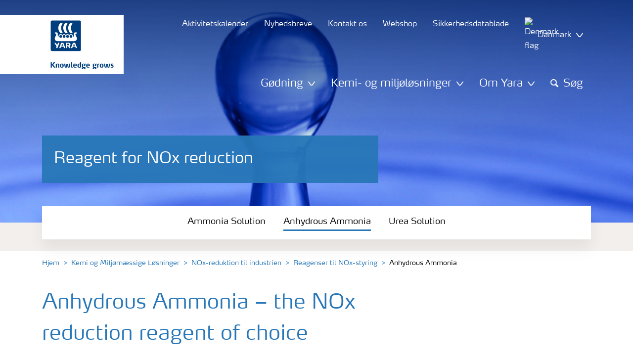

--- FILE ---
content_type: text/html; charset=utf-8
request_url: https://www.yara.dk/kemi-og-miljomaessige-losninger/nox-reduktion-til-industrien/reagenser-til-nox-styring/anhydrous-ammonia/
body_size: 17866
content:


<!doctype html>
<html class="no-js" lang="da-DK" itemscope itemtype="http://schema.org/Article">
<!--<![endif]-->
<head prefix="og: http://ogp.me/ns# fb: http://ogp.me/ns/fb# article: http://ogp.me/ns/article#">
    <base href="/">
    <!--SEO, metatags and tagmanager/webmastertools,  Social Share meta tags-->
    


    <title>Anhydrous Ammonia &#x2013; the NOx reduction reagent of choice | Yara Danmark</title>
    <meta charset="utf-8">
    <meta http-equiv="X-UA-Compatible" content="IE=edge" />
    <meta name="viewport" content="width=device-width, initial-scale=1">
    <meta name="format-detection" content="telephone=no">
        <meta name="robots" content="index, follow">
            <meta name="google-site-verification" content="4XlD6MaSDppp1E8t1zGo9R9hOo7FhHAdByy8b6wYrgA" />
            <meta name="facebook-domain-verification" content="vaknnr20r9m9kwidbd1d3r35psuvek" />
        <meta name="description" content="Anhydrous Ammonia is undiluted Ammonia. It can be used directly with selective non-catalytic reduction (SNCR) and selective catalytic reduction SCR syst...">
    <meta property="og:image" content="https://yaraurl.com/bxrs" />
    <meta itemprop="image" content="https://yaraurl.com/bxrs">
    <meta name="twitter:image:src" content="https://yaraurl.com/bxrs">
    <meta property="og:title" content="Anhydrous Ammonia &#x2013; the NOx reduction reagent of choice | Yara Danmark" />     <meta itemprop="name" content="Anhydrous Ammonia &#x2013; the NOx reduction reagent of choice | Yara Danmark">     <meta name="twitter:title" content="Anhydrous Ammonia &#x2013; the NOx reduction reagent of choice | Yara Danmark">     <meta property="og:description" content="Anhydrous Ammonia is undiluted Ammonia. It can be used directly with selective non-catalytic reduction (SNCR) and selective catalytic reduction SCR syst..." />
    <meta itemprop="description" content="Anhydrous Ammonia is undiluted Ammonia. It can be used directly with selective non-catalytic reduction (SNCR) and selective catalytic reduction SCR syst...">
    <meta name="twitter:description" content="Anhydrous Ammonia is undiluted Ammonia. It can be used directly with selective non-catalytic reduction (SNCR) and selective catalytic reduction SCR systems either in the gaseous form (most common) ...">
    <meta property="og:url" content="https://www.yara.dk/kemi-og-miljomaessige-losninger/nox-reduktion-til-industrien/reagenser-til-nox-styring/anhydrous-ammonia/" />
    <meta property="og:site_name" content="Yara Danmark" />
    <meta name="twitter:card" content="summary">
    <meta property="og:type" content="article" />
    <meta property="article:published_time" content="2021-08-27T16.49.38&#x2B;00:00" />
    <meta property="article:modified_time" content="2021-08-27T16.49.38&#x2B;00:00" />
    <meta name="theme-color" content="#ffffff">
        <link rel="shortcut icon" href="/Frontend/assets/images/favicon.ico" type="image/x-icon" />
    <link rel="apple-touch-icon" href="/Frontend/assets/images/apple-touch-icon.png" />
    <link rel="apple-touch-icon" sizes="57x57" href="/Frontend/assets/images/apple-touch-icon-57x57.png" />
    <link rel="apple-touch-icon" sizes="72x72" href="/Frontend/assets/images/apple-touch-icon-72x72.png" />
    <link rel="apple-touch-icon" sizes="76x76" href="/Frontend/assets/images/apple-touch-icon-76x76.png" />
    <link rel="apple-touch-icon" sizes="114x114" href="/Frontend/assets/images/apple-touch-icon-114x114.png" />
    <link rel="apple-touch-icon" sizes="120x120" href="/Frontend/assets/images/apple-touch-icon-120x120.png" />
    <link rel="apple-touch-icon" sizes="144x144" href="/Frontend/assets/images/apple-touch-icon-144x144.png" />
    <link rel="apple-touch-icon" sizes="152x152" href="/Frontend/assets/images/apple-touch-icon-152x152.png" />
    <link rel="apple-touch-icon" sizes="180x180" href="/Frontend/assets/images/apple-touch-icon-180x180.png" />
    <link rel="canonical" href="https://www.yara.dk/kemi-og-miljomaessige-losninger/nox-reduktion-til-industrien/reagenser-til-nox-styring/anhydrous-ammonia/" />



        <meta name="CookieInformationPlaceholderFunctional" content="Dette medie er ikke tilgængeligt, da det kræver samtykke til brug af functional cookies. Klik her for at ændre cookie indstillinger." />
        <meta name="CookieInformationPlaceholderAnalytical" content="Dette medie er ikke tilgængeligt, da det kræver samtykke til brug af analytical cookies. Klik her for at ændre cookie indstillinger." />
        <meta name="CookieInformationPlaceholderMarketing" content="Dette medie er ikke tilgængeligt, da det kræver samtykke til brug af marketing cookies. Klik her for at ændre cookie indstillinger." />

    
    <link href="/Frontend/dist/css/languages/base/styles/styles-6QRNDZFK.css" rel="stylesheet">
    
  
  
    <link rel="preload" href="/Frontend/assets/fonts/WebFontFont.woff2" as="font" type="font/woff2" crossorigin>
    <link rel="preload" href="/Frontend/assets/fonts/MaxWebW03Book.woff" as="font" type="font/woff" crossorigin>
    <link rel="preload" href="/Frontend/assets/fonts/icomoon.woff" as="font" type="font/woff" crossorigin>

    <!-- Optional JavaScript -->
    <!-- jQuery first, then Bootstrap JS (with Popper bundled in)-->
    <script id="jquery-script-loader" src="https://ajax.aspnetcdn.com/ajax/jQuery/jquery-3.5.1.min.js" integrity="sha256-9/aliU8dGd2tb6OSsuzixeV4y/faTqgFtohetphbbj0=" crossorigin="anonymous" defer></script>
    <script src="/Frontend/dist/js/main/index-EUARMNUI.js" defer></script>
<script>(function(w,d,s,l,i){w[l]=w[l]||[];w[l].push({'gtm.start':
new Date().getTime(),event:'gtm.js'});var
f=d.getElementsByTagName(s)[0],
j=d.createElement(s),dl=l!='dataLayer'?'&l='+l:'';j.async=true;j.src=
'https://www.googletagmanager.com/gtm.js?id='+i+dl;f.parentNode.insertBefore(j,f);
})(window,document,'script','dataLayer','GTM-TW5GD8Q');</script>

<!-- GTM Marketo Europe -->
<script>(function(w,d,s,l,i){w[l]=w[l]||[];w[l].push({'gtm.start':
new Date().getTime(),event:'gtm.js'});var
f=d.getElementsByTagName(s)[0],
j=d.createElement(s),dl=l!='dataLayer'?'&l='+l:'';j.async=true;j.src=
'https://www.googletagmanager.com/gtm.js?id='+i+dl;f.parentNode.insertBefore(j,f);
})(window,document,'script','dataLayer','GTM-MHTKKGPB');</script>
<!-- End Google Tag Manager -->



    <script>
        function googleMapsCallback() {}
    </script>

    <!-- Google Consent Mode -->
<script>
    window.dataLayer = window.dataLayer || [];
    function gtag() { dataLayer.push(arguments); }
        gtag('consent', 'default', {
            'ad_storage': 'denied',
            'ad_user_data': 'denied',
            'ad_personalization': 'denied',
            'analytics_storage': 'denied',
            'wait_for_update': 500
        });
        gtag('set', 'ads_data_redaction', true);
</script>
<!-- /End Google Consent Mode -->
<script id="CookieConsent" src="https://policy.app.cookieinformation.com/uc.js" data-culture="DA" type="text/javascript" data-gcm-version="2.0"></script>
<script>
!function(T,l,y){var S=T.location,k="script",D="instrumentationKey",C="ingestionendpoint",I="disableExceptionTracking",E="ai.device.",b="toLowerCase",w="crossOrigin",N="POST",e="appInsightsSDK",t=y.name||"appInsights";(y.name||T[e])&&(T[e]=t);var n=T[t]||function(d){var g=!1,f=!1,m={initialize:!0,queue:[],sv:"5",version:2,config:d};function v(e,t){var n={},a="Browser";return n[E+"id"]=a[b](),n[E+"type"]=a,n["ai.operation.name"]=S&&S.pathname||"_unknown_",n["ai.internal.sdkVersion"]="javascript:snippet_"+(m.sv||m.version),{time:function(){var e=new Date;function t(e){var t=""+e;return 1===t.length&&(t="0"+t),t}return e.getUTCFullYear()+"-"+t(1+e.getUTCMonth())+"-"+t(e.getUTCDate())+"T"+t(e.getUTCHours())+":"+t(e.getUTCMinutes())+":"+t(e.getUTCSeconds())+"."+((e.getUTCMilliseconds()/1e3).toFixed(3)+"").slice(2,5)+"Z"}(),iKey:e,name:"Microsoft.ApplicationInsights."+e.replace(/-/g,"")+"."+t,sampleRate:100,tags:n,data:{baseData:{ver:2}}}}var h=d.url||y.src;if(h){function a(e){var t,n,a,i,r,o,s,c,u,p,l;g=!0,m.queue=[],f||(f=!0,t=h,s=function(){var e={},t=d.connectionString;if(t)for(var n=t.split(";"),a=0;a<n.length;a++){var i=n[a].split("=");2===i.length&&(e[i[0][b]()]=i[1])}if(!e[C]){var r=e.endpointsuffix,o=r?e.location:null;e[C]="https://"+(o?o+".":"")+"dc."+(r||"services.visualstudio.com")}return e}(),c=s[D]||d[D]||"",u=s[C],p=u?u+"/v2/track":d.endpointUrl,(l=[]).push((n="SDK LOAD Failure: Failed to load Application Insights SDK script (See stack for details)",a=t,i=p,(o=(r=v(c,"Exception")).data).baseType="ExceptionData",o.baseData.exceptions=[{typeName:"SDKLoadFailed",message:n.replace(/\./g,"-"),hasFullStack:!1,stack:n+"\nSnippet failed to load ["+a+"] -- Telemetry is disabled\nHelp Link: https://go.microsoft.com/fwlink/?linkid=2128109\nHost: "+(S&&S.pathname||"_unknown_")+"\nEndpoint: "+i,parsedStack:[]}],r)),l.push(function(e,t,n,a){var i=v(c,"Message"),r=i.data;r.baseType="MessageData";var o=r.baseData;return o.message='AI (Internal): 99 message:"'+("SDK LOAD Failure: Failed to load Application Insights SDK script (See stack for details) ("+n+")").replace(/\"/g,"")+'"',o.properties={endpoint:a},i}(0,0,t,p)),function(e,t){if(JSON){var n=T.fetch;if(n&&!y.useXhr)n(t,{method:N,body:JSON.stringify(e),mode:"cors"});else if(XMLHttpRequest){var a=new XMLHttpRequest;a.open(N,t),a.setRequestHeader("Content-type","application/json"),a.send(JSON.stringify(e))}}}(l,p))}function i(e,t){f||setTimeout(function(){!t&&m.core||a()},500)}var e=function(){var n=l.createElement(k);n.src=h;var e=y[w];return!e&&""!==e||"undefined"==n[w]||(n[w]=e),n.onload=i,n.onerror=a,n.onreadystatechange=function(e,t){"loaded"!==n.readyState&&"complete"!==n.readyState||i(0,t)},n}();y.ld<0?l.getElementsByTagName("head")[0].appendChild(e):setTimeout(function(){l.getElementsByTagName(k)[0].parentNode.appendChild(e)},y.ld||0)}try{m.cookie=l.cookie}catch(p){}function t(e){for(;e.length;)!function(t){m[t]=function(){var e=arguments;g||m.queue.push(function(){m[t].apply(m,e)})}}(e.pop())}var n="track",r="TrackPage",o="TrackEvent";t([n+"Event",n+"PageView",n+"Exception",n+"Trace",n+"DependencyData",n+"Metric",n+"PageViewPerformance","start"+r,"stop"+r,"start"+o,"stop"+o,"addTelemetryInitializer","setAuthenticatedUserContext","clearAuthenticatedUserContext","flush"]),m.SeverityLevel={Verbose:0,Information:1,Warning:2,Error:3,Critical:4};var s=(d.extensionConfig||{}).ApplicationInsightsAnalytics||{};if(!0!==d[I]&&!0!==s[I]){var c="onerror";t(["_"+c]);var u=T[c];T[c]=function(e,t,n,a,i){var r=u&&u(e,t,n,a,i);return!0!==r&&m["_"+c]({message:e,url:t,lineNumber:n,columnNumber:a,error:i}),r},d.autoExceptionInstrumented=!0}return m}(y.cfg);function a(){y.onInit&&y.onInit(n)}(T[t]=n).queue&&0===n.queue.length?(n.queue.push(a),n.trackPageView({})):a()}(window,document,{src: "https://js.monitor.azure.com/scripts/b/ai.2.gbl.min.js", crossOrigin: "anonymous", cfg: { instrumentationKey:'e4e13710-1075-41ab-8dfb-8e51b8cd8aa5', disableCookiesUsage: false }});
</script>
    
</head>
<body class="ArticlePageModel accelerate gdpr-banner-displayed">

<!-- <script type="text/javascript">
var utag_data = {
}
</script>
<script type="text/javascript">
(function(a,b,c,d)
{ a='//tags.tiqcdn.com/utag/yara/local-company-sites/prod/utag.js'; b=document;c='script';d=b.createElement(c);d.src=a;d.type='text/java'+c;d.async=true; a=b.getElementsByTagName(c)[0];a.parentNode.insertBefore(d,a); }
)();
</script>-->

<noscript><iframe
src="https://www.googletagmanager.com/ns.html?id=GTM-TW5GD8Q"
height="0" width="0"
style="display:none;visibility:hidden"></iframe></noscript>


<style>
    .o-common-block .common-text {
      grid-area: content;
    }
    .o-common-block .common-body {
          grid-area: unset;
      }
.basiccontentblockmodel .o-common-block {
	grid-template-rows: min-content;
	align-content: start;
}
</style>





<div class="  ">
        <div class="content-wrap">
                <div class="header-outer-container banner-image-small" data-header data-white-menu role="banner">
                    <div class="skiptomaincontent">
                        <a href="#maincontent" id="skiptomaincontent">Skip to main content</a>
                    </div>
                    





<header class="header header--mobile " data-mobilemenu>
    <div class="mm-mobile__header" data-mobile-header>
        <div class="svg-logo logo-xs" data-cy="logo-mobile">
            <a href="/">
<?xml version="1.0" encoding="utf-8" ?>
<svg version="1.1" role="img" aria-label="Yara" id="Layer_1" xmlns="http://www.w3.org/2000/svg" xmlns:xlink="http://www.w3.org/1999/xlink" x="0" y="0" viewBox="0 0 70.9 70.9" style="enable-background:new 0 0 70.9 70.9" xml:space="preserve"><style>.st0{clip-path:url(#SVGID_2_);fill:#fff}</style><defs><path id="SVGID_1_" d="M0 0h70.9v70.9H0z"/></defs><clipPath id="SVGID_2_"><use xlink:href="#SVGID_1_" style="overflow:visible"/></clipPath><path class="st0" d="M69.2 66c0 1.7-1.4 3.2-3.2 3.2H4.8c-1.7 0-3.2-1.4-3.2-3.2V4.8c0-1.7 1.4-3.2 3.2-3.2H66c1.7 0 3.2 1.4 3.2 3.2V66zM66 0H4.8C2.2 0 0 2.2 0 4.8V66c0 2.7 2.2 4.8 4.8 4.8H66c2.7 0 4.8-2.2 4.8-4.8V4.8C70.9 2.2 68.7 0 66 0"/><path d="M69.2 66c0 1.7-1.4 3.2-3.2 3.2H4.8c-1.7 0-3.2-1.4-3.2-3.2V4.8c0-1.7 1.4-3.2 3.2-3.2H66c1.7 0 3.2 1.4 3.2 3.2V66z" style="clip-path:url(#SVGID_2_);fill:#003e7e"/><path class="st0" d="M41.3 56.5h-2.7v-3.4h2.7c1.1 0 1.7.5 1.7 1.7.1 1.1-.5 1.7-1.7 1.7m2.3 1.7c1.5-.6 2.3-1.7 2.3-3.4v-.3c-.1-2.3-1.9-3.4-4.1-3.4h-5.9v11.7h2.8v-4.2h2l2.1 4.2h3.1l-2.3-4.6M21.2 51H18l-1.9 5.1-2.2-3.8c-.4-.7-1.4-1.3-2.3-1.3H10l4.8 8.4-1.2 3.3h1.6c.8 0 1.7-.6 2-1.4l4-10.3zM30.2 59.6l1.2 3.1h3l-3.9-10.3c-.3-.8-1.2-1.4-2-1.4h-3.4l-4.4 11.7h1.5c.8 0 1.7-.6 2-1.4l.6-1.7h5.4m-.7-2h-4l1.7-4.4c.2-.5.5-.5.6 0l1.7 4.4M51 59.6h5.4l.6 1.7c.3.8 1.2 1.4 2 1.4h1.5L56.1 51h-3.4c-.8 0-1.7.6-2 1.4l-3.9 10.3h3l1.2-3.1m2.4-6.4c.2-.5.5-.5.6 0l1.7 4.4h-4l1.7-4.4"/><path d="M39.3 33.9c-1.7 0-3 1.3-3 3s1.3 3 3 3 3-1.3 3-3-1.4-3-3-3m-7.6 0c-1.7 0-3 1.3-3 3s1.3 3 3 3 3-1.3 3-3-1.4-3-3-3m15.2 0c-1.7 0-3 1.3-3 3s1.3 3 3 3 3-1.3 3-3-1.3-3-3-3m-22.9 0c-1.7 0-3 1.3-3 3s1.3 3 3 3 3-1.3 3-3-1.3-3-3-3m35.4 4.6c-.8-1.6-2.2-4.3-2.4-5.2 0 0-.8-2.1 1.4-2.4.9-.1 1.6-.8 1.6-1.7v-1c0-.1-.1-.3-.3-.3h-3.6c-.1 0-2.6.3-2.6 3.3-.1 5.2 0 5.9-1.4 6.1-.1 0-.2-.1-.2-.2v-.2c0-2.8-2.2-5-5-5-1.4 0-2.7.6-3.6 1.5 0 .1-.1.1-.2.1s-.2-.1-.2-.1c-.9-.9-2.2-1.5-3.6-1.5s-2.7.6-3.6 1.5c0 .1-.1.1-.2.1s-.2-.1-.2-.1c-.9-.9-2.2-1.5-3.6-1.5s-2.7.6-3.6 1.5c0 .1-.1.1-.2.1s-.2-.1-.2-.1c-.9-.9-2.2-1.5-3.6-1.5-2.8 0-5 2.2-5 5v.2c0 .1-.1.2-.3.2-1.4-.2-1.3-.9-1.4-6.1 0-3-2.5-3.3-2.6-3.3h-3.6c-.1 0-.3.1-.3.3v1c0 .9.7 1.6 1.6 1.7 2.2.3 1.4 2.4 1.4 2.4-.3.9-1.6 3.6-2.4 5.2-.5 1-1.5 3.6.1 6.1.9 1.4 2 2.8 5.9 2.7h36c3.9.1 5-1.3 5.9-2.7 1.5-2.5.5-5 0-6.1m-25.1-9.1c.1.1.5.1.8.1h5.1c-2.6-2.3-4.2-8-4.2-11.4 0-3.5 1.6-9.2 4.2-11.4h-5.1c-.3 0-.7 0-.8.1 0 0-4.6 4.5-4.6 11.3.1 6.9 4.6 11.3 4.6 11.3m11.1 0c.1.1.5.1.8.1h5.1c-2.6-2.3-4.2-8-4.2-11.4 0-3.5 1.6-9.2 4.2-11.4h-5.1c-.3 0-.7 0-.8.1 0 0-4.6 4.4-4.6 11.3s4.6 11.3 4.6 11.3M18.7 18.1c0-6.9 4.6-11.3 4.6-11.3.1-.1.5-.1.8-.1h5.1C26.6 9 25 14.7 25 18.1c0 3.5 1.6 9.1 4.2 11.4h-5.1c-.3 0-.7 0-.8-.1 0 0-4.6-4.4-4.6-11.3" style="clip-path:url(#SVGID_2_);fill-rule:evenodd;clip-rule:evenodd;fill:#fff"/></svg>            </a>
        </div>
        <div class="mm-mobile__controls">
            <div class="mm-mobile__controls-wrap">
                    <button type="button" data-country-trigger aria-label="Toggle country language navigation">
                            <img data-src="/Frontend/assets/images/flags/Denmark.svg" alt="Denmark flag" class="img-flag lazyload" />
                        <span class="visually-hidden">Toggle country language navigation</span>
                    </button>

                <a class="search" href="/sogeresultater/"  aria-label="Search">
                    <span class="visually-hidden">Søg</span>
                    <span class="icon icon-search"></span>
                </a>
                <button type="button" class="navbar-toggle slide-menu-control" data-menu-trigger aria-label="Toggle main menu navigation">
                    <span class="visually-hidden">Toggle main menu navigation</span>
                    <span class="icon icon-menu"></span>
                </button>
            </div>
        </div>
    </div>
    <div class="mm-mobile__search" data-mobile-search>
        <form action="/sogeresultater/">
            <div class="form-group search-field section section--sm shadow-fixed-lg">
                <label for="searchFieldMobile" hidden>Search</label>
                <input id="searchFieldMobile" class="form-control control--white control--border-beige control--lg control--color-blue" data-search-input placeholder="Søg" type="text" name="q">
            </div>
        </form>
    </div>
</header>


    <!-- For desktop -->
    <div class="jumbo-image jumbo-image--center desktop jumbo-image--small" data-banner-image data-cy="jumbo-image-desktop">
        <img fetchpriority="high" src="https://yaraurl.com/7dcy" alt="Anhydrous Ammonia for NOx reduction " />
        <div class="gradient-overlay"></div>
    </div>
    <!-- For mobile -->
    <div class="jumbo-image mobile" data-banner-image data-cy="jumbo-image-mobile">
        <img src="https://yaraurl.com/6p0b"
             alt="Anhydrous Ammonia for NOx reduction "
             fetchpriority="high" />
    </div>

    <div class="container">
        <div class="row">
            <div class="col-12">
                <section class="header-container header-container--small  " data-mm-header-container>
                    <div class="header-inner-container">
                            <div class="header__nav">
                                


<div class="top-navigation" role="navigation">
    <ul class="nav nav--main nav--white">
                <li class="nav-item">
                    <a class="nav-link" href="/godning/aktiviteter/">
                        <span>Aktivitetskalender</span>
                    </a>
                </li>
                <li class="nav-item">
                    <a class="nav-link" href="/nyhedsbreve/">
                        <span>Nyhedsbreve</span>
                    </a>
                </li>
                <li class="nav-item">
                    <a class="nav-link" href="/godning/kontakt/" title="Kontakt os">
                        <span>Kontakt os</span>
                    </a>
                </li>
                <li class="nav-item">
                    <a class="nav-link" href="https://storedk.myyara.com/">
                        <span>Webshop</span>
                    </a>
                </li>
                <li class="nav-item">
                    <a class="nav-link" href="/sikkerhedsdatablade/">
                        <span>Sikkerhedsdatablade</span>
                    </a>
                </li>
        <!--Country picker-->
            <li>
                <button class="nav-link js-countrypicker" data-bs-toggle="modal" data-bs-target="#countrypicker" title="Change Location">
                        <img data-src="/Frontend/assets/images/flags/Denmark.svg" alt="Denmark flag" class="img-flag lazyload" />
                    <span>Danmark</span>
                    <span class="icon icon-carret-down"></span>
                </button>
            </li>

        <!--Language select-->
    </ul>
</div>
                                

<input id="UrlSearch" name="UrlSearch" type="hidden" value="/sogeresultater/" />

<div class="main-navigation" role="navigation" data-navigation="main-navigation">
    <div class="nav nav--main nav--white">
        <ul class="nav menu-links">


<li class="nav-item dropdown-li">
    <div class="dropdown dropdown--megamenu caret">
        <!-- This anchor will trigger the modal -->
        <button class="nav-link " data-bs-toggle="dropdown" data-bs-offset="10,20" data-bs-display="static" aria-expanded="false">
            <span>Gødning</span>
            <span class="icon icon-carret-down"></span>
        </button>

        <div class="dropdown-menu js-mm-dropdown dropdown-menu--megamenu shadow-fixed-lg">
            <div class="container">
                <div class="row megamenu-column__wrap">
                        <div class="megamenu-column js-mm-column">
                            <div class="nav-group">
                                    <div class="nav-group-header">
                                                <p class="h2 has-arrow"><a href="/godning/">Gødning</a><span class="icon icon-carret-right"></span></p>
                                    </div>

                                <div class="megamenu-subcolumn__wrap">
                                            <div class="megamenu-subcolumn">
                                                <div class="megamenu-subcolumn__item">
                                                                    <p class="h3"><a href="/godning/produkter/">Produkter</a></p>
                                                                <ul>
                                                                        <li>
                                                                            <a href="/godning/produkter/yaramila/">YaraMila - NPK</a>
                                                                        </li>
                                                                        <li>
                                                                            <a href="/godning/produkter/yarabela/">YaraBela - NS </a>
                                                                        </li>
                                                                        <li>
                                                                            <a href="/godning/produkter/yarasuna/">YaraSuna - Økologi</a>
                                                                        </li>
                                                                        <li>
                                                                            <a href="/godning/produkter/yarahybrid/">YaraHybrid - Juletræer</a>
                                                                        </li>
                                                                        <li>
                                                                            <a href="/godning/produkter/yaravita/">YaraVita - Mikronæring</a>
                                                                        </li>
                                                                        <li>
                                                                            <a href="/godning/produkter/yaraamplix/">YaraAmplix - Biostimulanter</a>
                                                                        </li>
                                                                        <li>
                                                                            <a href="/godning/produkter/yaratera/">YaraTera - Vandopløseligt</a>
                                                                        </li>
                                                                        <li>
                                                                            <a href="/godning/produkter/yaraliva/">YaraLiva - Calciumnitrat</a>
                                                                        </li>
                                                                </ul>
                                                </div>
                                            </div>
                                            <div class="megamenu-subcolumn">
                                                <div class="megamenu-subcolumn__item">
                                                                    <p class="h3"><a href="/godning/hvorfor-valge-yara/">Hvorfor vælge Yara</a></p>
                                                                <ul>
                                                                        <li>
                                                                            <a href="/godning/hvorfor-valge-yara/optimal-spredbarhed/">Spredbarhed</a>
                                                                        </li>
                                                                        <li>
                                                                            <a href="/godning/hvorfor-valge-yara/godning-og-miljo/">Afgrødebestemt indhold</a>
                                                                        </li>
                                                                        <li>
                                                                            <a href="/godning/minimalt-miljo-og-klimaaftryk/">Minimalt miljø- og klimaaftryk</a>
                                                                        </li>
                                                                        <li>
                                                                            <a href="/godning/4-punktsgaranti/">Yara 4-punktsgaranti</a>
                                                                        </li>
                                                                </ul>
                                                                    <p class="h3"><a href="/godning/minimalt-miljo-og-klimaaftryk/">Grøn omstilling</a></p>
                                                                <ul>
                                                                        <li>
                                                                            <a href="/godning/minimalt-miljo-og-klimaaftryk/regenerativt-landbrug/">Regenerativt landbrug</a>
                                                                        </li>
                                                                        <li>
                                                                            <a href="/godning/minimalt-miljo-og-klimaaftryk/co2reduceret/">CO2-reduceret gødning</a>
                                                                        </li>
                                                                </ul>
                                                                    <p class="h3"><a href="/godning/godningsforslag-overordnet/">Gødningsforslag</a></p>
                                                </div>
                                            </div>
                                            <div class="megamenu-subcolumn">
                                                <div class="megamenu-subcolumn__item">
                                                                    <p class="h3"><a href="/godning/intelligentgodskning/">Præcisionsgødskning</a></p>
                                                                <ul>
                                                                        <li>
                                                                            <a href="/godning/intelligentgodskning/atfarm/">Atfarm</a>
                                                                        </li>
                                                                        <li>
                                                                            <a href="/godning/intelligentgodskning/n-tester/">N-Tester</a>
                                                                        </li>
                                                                        <li>
                                                                            <a href="/godning/intelligentgodskning/yaraprecise/">YaraPRECISE</a>
                                                                        </li>
                                                                        <li>
                                                                            <a href="/godning/intelligentgodskning/nulparcel/">Nulparceller</a>
                                                                        </li>
                                                                        <li>
                                                                            <a href="/godning/intelligentgodskning/yara-n-barometer/">Yara N-Barometer</a>
                                                                        </li>
                                                                        <li>
                                                                            <a href="/godning/intelligentgodskning/n-sensor/">N-Sensor</a>
                                                                        </li>
                                                                        <li>
                                                                            <a href="/godning/produkter/andre-produkter/">Andre værktøjer...</a>
                                                                        </li>
                                                                </ul>
                                                                    <p class="h3"><a href="/godning/opbevaring-af-godning/">Opbevar og håndter korrekt</a></p>
                                                </div>
                                            </div>
                                            <div class="megamenu-subcolumn">
                                                <div class="megamenu-subcolumn__item">
                                                                    <p class="h3"><a href="/godning/l/">Mere information</a></p>
                                                                <ul>
                                                                        <li>
                                                                            <a href="/godning/l/vakstaktuelt/">Vækstaktuelt</a>
                                                                        </li>
                                                                        <li>
                                                                            <a href="/godning/l/artikler2/">Artikler</a>
                                                                        </li>
                                                                        <li>
                                                                            <a href="/godning/l/podcast/">Podcasts</a>
                                                                        </li>
                                                                        <li>
                                                                            <a href="/godning/l/videomateriale/">Video</a>
                                                                        </li>
                                                                        <li>
                                                                            <a href="/nyhedsbreve/">Tilmeld nyhedsbreve</a>
                                                                        </li>
                                                                        <li>
                                                                            <a href="/godning/om-godning/">Mere...</a>
                                                                        </li>
                                                                </ul>
                                                                    <p class="h3"><a href="/godning/kontakt/">Kontakt os</a></p>
                                                </div>
                                            </div>
                                </div>
                            </div>
                        </div>
                </div>
            </div>
        </div>
    </div>
</li>


<li class="nav-item dropdown-li">
    <div class="dropdown dropdown--megamenu caret">
        <!-- This anchor will trigger the modal -->
        <button class="nav-link " data-bs-toggle="dropdown" data-bs-offset="10,20" data-bs-display="static" aria-expanded="false">
            <span>Kemi- og miljøløsninger</span>
            <span class="icon icon-carret-down"></span>
        </button>

        <div class="dropdown-menu js-mm-dropdown dropdown-menu--megamenu shadow-fixed-lg">
            <div class="container">
                <div class="row megamenu-column__wrap">
                        <div class="megamenu-column js-mm-column">
                            <div class="nav-group">
                                    <div class="nav-group-header">
                                                <p class="h2 has-arrow"><a href="/kemi-og-miljomaessige-losninger/">Kemi og miljømæssige løsninger</a><span class="icon icon-carret-right"></span></p>
                                    </div>

                                <div class="megamenu-subcolumn__wrap">
                                            <div class="megamenu-subcolumn">
                                                <div class="megamenu-subcolumn__item">
                                                                <ul>
                                                                        <li>
                                                                            <a href="/kemi-og-miljomaessige-losninger/acceleratoradditiv-til-beton/">Acceleratoradditiv til beton</a>
                                                                        </li>
                                                                        <li>
                                                                            <a href="/kemi-og-miljomaessige-losninger/adblue-til-koretojer/">AdBlue® til køretøjer</a>
                                                                        </li>
                                                                        <li>
                                                                            <a href="/kemi-og-miljomaessige-losninger/ammoniumnitrater-af-medicinsk-kvalitet/">Ammoniumnitrater af medicinsk kvalitet</a>
                                                                        </li>
                                                                        <li>
                                                                            <a href="/kemi-og-miljomaessige-losninger/borevaeske-til-oileefterforskning/">Borevæske til olieefterforskning</a>
                                                                        </li>
                                                                        <li>
                                                                            <a href="/kemi-og-miljomaessige-losninger/lugtgener-og-forebyggelse-af-h2s/">Lugtgener og forebyggelse af H&#x2082;S</a>
                                                                        </li>
                                                                </ul>
                                                </div>
                                            </div>
                                            <div class="megamenu-subcolumn">
                                                <div class="megamenu-subcolumn__item">
                                                                <ul>
                                                                        <li>
                                                                            <a href="/kemi-og-miljomaessige-losninger/nox-reduktion-til-industrien/">NOx-reduktion til industrien</a>
                                                                        </li>
                                                                        <li>
                                                                            <a href="/kemi-og-miljomaessige-losninger/proceskemikalier/">Proceskemikalier</a>
                                                                        </li>
                                                                        <li>
                                                                            <a href="/kemi-og-miljomaessige-losninger/scr-systemer-og-urea-til-havgaende-fartojer/">SCR systemer og urea til havgående fartøjer</a>
                                                                        </li>
                                                                        <li>
                                                                            <a href="/kemi-og-miljomaessige-losninger/spildevandsbehandling/">Spildevandsbehandling</a>
                                                                        </li>
                                                                </ul>
                                                </div>
                                            </div>
                                </div>
                            </div>
                        </div>
                </div>
            </div>
        </div>
    </div>
</li>


<li class="nav-item dropdown-li">
    <div class="dropdown dropdown--megamenu caret">
        <!-- This anchor will trigger the modal -->
        <button class="nav-link " data-bs-toggle="dropdown" data-bs-offset="10,20" data-bs-display="static" aria-expanded="false">
            <span>Om Yara</span>
            <span class="icon icon-carret-down"></span>
        </button>

        <div class="dropdown-menu js-mm-dropdown dropdown-menu--megamenu shadow-fixed-lg">
            <div class="container">
                <div class="row megamenu-column__wrap">
                        <div class="megamenu-column js-mm-column">
                            <div class="nav-group">
                                    <div class="nav-group-header">
                                                <p class="h2 has-arrow"><a href="https://www.yara.com/this-is-yara/">Yara - Knowledge Grows</a><span class="icon icon-carret-right"></span></p>
                                    </div>

                                <div class="megamenu-subcolumn__wrap">
                                            <div class="megamenu-subcolumn">
                                                <div class="megamenu-subcolumn__item">
                                                                    <p class="h3">Om Yara</p>
                                                                <ul>
                                                                        <li>
                                                                            <a href="/om-yara/">Yara Danmark</a>
                                                                        </li>
                                                                        <li>
                                                                            <a href="/om-yara/yara-danmark/100-ars-jubilaum/">Yaras historie</a>
                                                                        </li>
                                                                        <li>
                                                                            <a href="/om-yara/vores-ambition/">Yaras ambition</a>
                                                                        </li>
                                                                </ul>
                                                </div>
                                            </div>
                                            <div class="megamenu-subcolumn">
                                                <div class="megamenu-subcolumn__item">
                                                                    <p class="h3">Karriere</p>
                                                                <ul>
                                                                        <li>
                                                                            <a href="/om-yara/karriere/">Ledige stillinger</a>
                                                                        </li>
                                                                        <li>
                                                                            <a href="/godning/kontakt/">Kontakt os</a>
                                                                        </li>
                                                                </ul>
                                                </div>
                                            </div>
                                </div>
                            </div>
                        </div>
                </div>
            </div>
        </div>
    </div>
</li>

                    <li class="search-slider" id="header-expandable-search">
                        <div class="nav-item">
                                <button class="nav-link" data-target="expand-search">
                                    <span class="icon icon-search"></span>
                                    <span id="nav-search-text">Søg</span>
                                </button>
                            <button type="button" class="" data-target="collapse-search">
                                <span class="icon icon-close icon-alone"></span>
                                <span class="visually-hidden">Close</span>
                            </button>
                        </div>
                        <div class="search-container">
                            <div class="autocomplete-search">
                                <form class="search-small" data-search action="/sogeresultater/">
                                    <label for="q" hidden>search</label>
                                    <input id="q" class="form-control control--color-white" type="text" name="q" role="search" placeholder="Søg"/>
                                    <a class="nav-link link-no-underline" data-target="trigger-search">
                                        <span class="icon icon-search icon-alone"></span>
                                        <span class="visually-hidden">Search</span>
                                    </a>
                                </form>
                            </div>
                        </div>
                    </li>
        </ul>
    </div>
</div>

                            </div>
                    </div>
                </section>
            </div>
        </div>
    </div>




<div class="container">
    <div class="row">
        <div class="col-12 ">
            <div class="content content--small has-submenu " data-cy="secondary-menu-mobile">
                    <div class="jumbo-background p-4 no-intro">

                        <div class="content-header" data-cy="content-header">
                            <span></span>
                            <p class='content-heading mb-0' data-cy='content-header'>Reagent for NOx reduction </p>
   
                        </div>
                    </div>
                            <div class="mobile-sub-menu-button" data-mobile-submenu>
                                <span>Explore more</span>
                                <button type="button" class="navbar-toggle js-mm-submenu-trigger" aria-label="Toggle submenu navigation">
                                    <span class="visually-hidden">Toggle submenu navigation</span>
                                    <span class="icon icon-carret-down"></span>
                                </button>
                            </div>

                    <nav class="mm-submenu mm-mobile js-mm-submenu" id="mm-submenu" role="navigation" data-cy="submenu-mobile">
                        <div class="mm-mobile__wrap scroll-no-scrollbar w-100 h-100">
                            <div class="navigation-body">
                                <ul class="mm__level-1">
                                    

        <li class="" data-cy="submenu-mobile-link">
            <a href="/kemi-og-miljomaessige-losninger/nox-reduktion-til-industrien/reagenser-til-nox-styring/ammonia-solution/" class="">
                Ammonia Solution
            </a>
        </li>
        <li class="" data-cy="submenu-mobile-link">
            <a href="/kemi-og-miljomaessige-losninger/nox-reduktion-til-industrien/reagenser-til-nox-styring/anhydrous-ammonia/" class="active-page">
                Anhydrous Ammonia
            </a>
        </li>
        <li class="" data-cy="submenu-mobile-link">
            <a href="/kemi-og-miljomaessige-losninger/nox-reduktion-til-industrien/reagenser-til-nox-styring/urea-solution/" class="">
                Urea Solution
            </a>
        </li>

                                </ul>
                            </div>
                        </div>
                    </nav>

            </div>
            </div>
    </div>
</div>
    <div class="header-logo " data-cy="logo-desktop">
        <div class="logo">
            <a href="/" title="Yara Danmark">
                <img src='/globalassets/knowledge-grows-vector.svg'  alt='Yara Iogo' class='logo__image' data-cy=''/>
            </a>
        </div>
    </div>


<nav class="mm-menu mm-mobile js-mm-menu display-block-mobile" data-mobile-menu data-mobile-menu-nav role="navigation">
    <div class="mm-mobile__wrap">
        <div class="mm-mobile__header" data-mobile-header></div>
        <div class="mm-mobile__menu">
            <ul class="mm__level-1">
                        <li class="has-subitems">
                            <a class="" href="/link/bb0f1048e10c457681243581858e78fa.aspx">Gødning</a>
                                <div class="subitems-trigger" data-subitems-trigger>
                                    <span class="icon icon-plus"></span>
                                </div>
                            

<ul class="mm__level-2">

            <li class="has-subitems">
                <a href=/godning/produkter/ class="">Produkter</a>

                    <div class="subitems-trigger " data-subitems-trigger>
                        <span class="icon icon-plus"></span>
                    </div>
                    <ul class="mm__level-3 bg-white">
                                    <li class="">
                                        <a href=/godning/produkter/yaramila/ class="">YaraMila - NPK</a>


                                    </li>
                                    <li class="">
                                        <a href=/godning/produkter/yarabela/ class="">YaraBela - NS </a>


                                    </li>
                                    <li class="">
                                        <a href=/godning/produkter/yarasuna/ class="">YaraSuna - Økologi</a>


                                    </li>
                                    <li class="">
                                        <a href=/godning/produkter/yarahybrid/ class="">YaraHybrid - Juletræer</a>


                                    </li>
                                    <li class="">
                                        <a href=/godning/produkter/yaravita/ class="">YaraVita - Mikronæring</a>


                                    </li>
                                    <li class="">
                                        <a href=/godning/produkter/yaraamplix/ class="">YaraAmplix - Biostimulanter</a>


                                    </li>
                                    <li class="">
                                        <a href=/godning/produkter/yaratera/ class="">YaraTera - Vandopløseligt</a>


                                    </li>
                                    <li class="">
                                        <a href=/godning/produkter/yaraliva/ class="">YaraLiva - Calciumnitrat</a>


                                    </li>
                    </ul>
            </li>
            <li class="has-subitems">
                <a href=/godning/hvorfor-valge-yara/ class="">Hvorfor vælge Yara</a>

                    <div class="subitems-trigger " data-subitems-trigger>
                        <span class="icon icon-plus"></span>
                    </div>
                    <ul class="mm__level-3 bg-white">
                                    <li class="">
                                        <a href=/godning/hvorfor-valge-yara/optimal-spredbarhed/ class="">Spredbarhed</a>


                                    </li>
                                    <li class="">
                                        <a href=/godning/hvorfor-valge-yara/godning-og-miljo/ class="">Afgrødebestemt indhold</a>


                                    </li>
                                    <li class="">
                                        <a href=/godning/minimalt-miljo-og-klimaaftryk/ class="">Minimalt miljø- og klimaaftryk</a>


                                    </li>
                                    <li class="">
                                        <a href=/godning/4-punktsgaranti/ class="">Yara 4-punktsgaranti</a>


                                    </li>
                    </ul>
            </li>
            <li class="has-subitems">
                <a href=/godning/minimalt-miljo-og-klimaaftryk/ class="">Grøn omstilling</a>

                    <div class="subitems-trigger " data-subitems-trigger>
                        <span class="icon icon-plus"></span>
                    </div>
                    <ul class="mm__level-3 bg-white">
                                    <li class="">
                                        <a href=/godning/minimalt-miljo-og-klimaaftryk/regenerativt-landbrug/ class="">Regenerativt landbrug</a>


                                    </li>
                                    <li class="">
                                        <a href=/godning/minimalt-miljo-og-klimaaftryk/co2reduceret/ class="">CO2-reduceret gødning</a>


                                    </li>
                    </ul>
            </li>
            <li class="">
                <a href=/godning/godningsforslag-overordnet/ class="">Gødningsforslag</a>

            </li>
            <li class="has-subitems">
                <a href=/godning/intelligentgodskning/ class="">Præcisionsgødskning</a>

                    <div class="subitems-trigger " data-subitems-trigger>
                        <span class="icon icon-plus"></span>
                    </div>
                    <ul class="mm__level-3 bg-white">
                                    <li class="">
                                        <a href=/godning/intelligentgodskning/atfarm/ class="">Atfarm</a>


                                    </li>
                                    <li class="">
                                        <a href=/godning/intelligentgodskning/n-tester/ class="">N-Tester</a>


                                    </li>
                                    <li class="">
                                        <a href=/godning/intelligentgodskning/yaraprecise/ class="">YaraPRECISE</a>


                                    </li>
                                    <li class="">
                                        <a href=/godning/intelligentgodskning/nulparcel/ class="">Nulparceller</a>


                                    </li>
                                    <li class="">
                                        <a href=/godning/intelligentgodskning/yara-n-barometer/ class="">Yara N-Barometer</a>


                                    </li>
                                    <li class="">
                                        <a href=/godning/intelligentgodskning/n-sensor/ class="">N-Sensor</a>


                                    </li>
                                    <li class="">
                                        <a href=/godning/produkter/andre-produkter/ class="">Andre værktøjer...</a>


                                    </li>
                    </ul>
            </li>
            <li class="">
                <a href=/godning/opbevaring-af-godning/ class="">Opbevar og håndter korrekt</a>

            </li>
            <li class="">
                <a href=/godning/l/vakstaktuelt/ class="">Vækstaktuelt</a>

            </li>
            <li class="">
                <a href=/godning/l/artikler2/ class="">Artikler</a>

            </li>
            <li class="">
                <a href=/godning/l/podcast/ class="">Podcasts</a>

            </li>
            <li class="">
                <a href=/godning/l/videomateriale/ class="">Video</a>

            </li>
            <li class="">
                <a href=/nyhedsbreve/ class="">Tilmeld nyhedsbreve</a>

            </li>
            <li class="">
                <a href=/godning/om-godning/ class="">Mere...</a>

            </li>
            <li class="">
                <a href=/godning/kontakt/ class="">Kontakt os</a>

            </li>
</ul>
                        </li>
                        <li class="has-subitems">
                            <a class="" href="#ng">Kemi- og miljøløsninger</a>
                                <div class="subitems-trigger" data-subitems-trigger>
                                    <span class="icon icon-plus"></span>
                                </div>
                            

<ul class="mm__level-2">

            <li class="has-subitems">
                <a href=/kemi-og-miljomaessige-losninger/ class="">Kemi og miljømæssige løsninger</a>

                    <div class="subitems-trigger " data-subitems-trigger>
                        <span class="icon icon-plus"></span>
                    </div>
                    <ul class="mm__level-3 bg-white">
                                    <li class="">
                                        <a href=/kemi-og-miljomaessige-losninger/acceleratoradditiv-til-beton/ class="">Acceleratoradditiv til beton</a>


                                    </li>
                                    <li class="">
                                        <a href=/kemi-og-miljomaessige-losninger/adblue-til-koretojer/ class="">AdBlue® til køretøjer</a>


                                    </li>
                                    <li class="">
                                        <a href=/kemi-og-miljomaessige-losninger/ammoniumnitrater-af-medicinsk-kvalitet/ class="">Ammoniumnitrater af medicinsk kvalitet</a>


                                    </li>
                                    <li class="">
                                        <a href=/kemi-og-miljomaessige-losninger/borevaeske-til-oileefterforskning/ class="">Borevæske til olieefterforskning</a>


                                    </li>
                                    <li class="">
                                        <a href=/kemi-og-miljomaessige-losninger/lugtgener-og-forebyggelse-af-h2s/ class="">Lugtgener og forebyggelse af H&#x2082;S</a>


                                    </li>
                                    <li class="">
                                        <a href=/kemi-og-miljomaessige-losninger/nox-reduktion-til-industrien/ class="">NOx-reduktion til industrien</a>


                                    </li>
                                    <li class="">
                                        <a href=/kemi-og-miljomaessige-losninger/proceskemikalier/ class="">Proceskemikalier</a>


                                    </li>
                                    <li class="">
                                        <a href=/kemi-og-miljomaessige-losninger/scr-systemer-og-urea-til-havgaende-fartojer/ class="">SCR systemer og urea til havgående fartøjer</a>


                                    </li>
                                    <li class="">
                                        <a href=/kemi-og-miljomaessige-losninger/spildevandsbehandling/ class="">Spildevandsbehandling</a>


                                    </li>
                    </ul>
            </li>
</ul>
                        </li>
                        <li class="has-subitems">
                            <a class="" href="#ng">Om Yara</a>
                                <div class="subitems-trigger" data-subitems-trigger>
                                    <span class="icon icon-plus"></span>
                                </div>
                            

<ul class="mm__level-2">

            <li class="has-subitems">
                <a href=https://www.yara.com/this-is-yara/ class="">Yara - Knowledge Grows</a>

                    <div class="subitems-trigger " data-subitems-trigger>
                        <span class="icon icon-plus"></span>
                    </div>
                    <ul class="mm__level-3 bg-white">
                                    <li class="has-subitems">
                                        <a  class="">Om Yara</a>

                                            <div class="subitems-trigger subitems-trigger--full" data-subitems-trigger>
                                                <span class="icon icon-plus"></span>
                                            </div>
                                            <ul class="mm__level-4">
                                                        <li>
                                                            <a href="/link/22d2cce684f44e0e886c106ff7532fc0.aspx" class="">Yara Danmark</a>
                                                        </li>
                                                        <li>
                                                            <a href="/link/a59fa55423b94e8fb6026ce42def19b2.aspx" class="">Yaras historie</a>
                                                        </li>
                                                        <li>
                                                            <a href="/link/ddb92f61e2be42da88db4e4a2d6381d6.aspx" class="">Yaras ambition</a>
                                                        </li>
                                            </ul>

                                    </li>
                                    <li class="has-subitems">
                                        <a  class="">Karriere</a>

                                            <div class="subitems-trigger subitems-trigger--full" data-subitems-trigger>
                                                <span class="icon icon-plus"></span>
                                            </div>
                                            <ul class="mm__level-4">
                                                        <li>
                                                            <a href="/link/bd68f963857d407a8e55fc8d0ef379a4.aspx" class="">Ledige stillinger</a>
                                                        </li>
                                                        <li>
                                                            <a href="/link/3aadd9c237ea424e86b69561fa743ef9.aspx" class="">Kontakt os</a>
                                                        </li>
                                            </ul>

                                    </li>
                    </ul>
            </li>
</ul>
                        </li>

                        <li>
                            <a href="/godning/aktiviteter/">
                                <span>Aktivitetskalender</span>
                            </a>
                        </li>
                        <li>
                            <a href="/nyhedsbreve/">
                                <span>Nyhedsbreve</span>
                            </a>
                        </li>
                        <li>
                            <a href="/godning/kontakt/" title="Kontakt os" target="_blank">
                                <span>Kontakt os</span>
                            </a>
                        </li>
                        <li>
                            <a href="https://storedk.myyara.com/" target="_blank">
                                <span>Webshop</span>
                            </a>
                        </li>
                        <li>
                            <a href="/sikkerhedsdatablade/">
                                <span>Sikkerhedsdatablade</span>
                            </a>
                        </li>
            </ul>
        </div>
    </div>
</nav>


<nav class="mm-menu mm-mobile mm-menu--country js-mm-menu" data-mobile-menu data-mobile-country-nav 
    role="navigation">

    <div class="mm-mobile__wrap">
        <div class="mm-mobile__header" data-mobile-header></div>
        <div class="mm-mobile__menu">
            <div class="common-heading">
                <p class="h2 color-blue-mid">Vælg din foretrukne lokation</p>
                <p>Du er lige nu på: <strong>Yara Danmark</strong></p>
            </div>
            <ul class="mm__level-1">

                    <li>
                        <a class="flag-container shadow-hover shadow-hover--sm text-start" href="https://www.yara.com/"  title="Yara International">
                            Yara International
                        </a>
                    </li>
                <!-- continent list beginning -->


<li class="has-subitems">
    <a class="flag-container text-start subitems-trigger" data-subitems-trigger href="#Europe">
        Europe
        <span class="icon icon-plus"></span>
    </a>

    <ul class="mm__level-2">
                <li>
                    
<a class="flag-container shadow-hover shadow-hover--sm text-center country-picker-link"
   href="https://www.yara.be/"
   title="België">
    <img src="/Frontend/assets/images/flags/Belgium.svg" alt="Flag of Belgium" />
    <div>
        België
    </div>
</a>
                </li>
                <li>
                    
<a class="flag-container shadow-hover shadow-hover--sm text-center country-picker-link"
   href="https://www.yara.be/fr-be/"
   title="Belgique">
    <img src="/Frontend/assets/images/flags/Belgium.svg" alt="Flag of Belgium" />
    <div>
        Belgique
    </div>
</a>
                </li>
                <li>
                    
<a class="flag-container shadow-hover shadow-hover--sm text-center country-picker-link"
   href="https://www.yaraagri.cz/"
   title="Česká republika">
    <img src="/Frontend/assets/images/flags/CzechRepublic.svg" alt="Flag of CzechRepublic" />
    <div>
        Česká republika
    </div>
</a>
                </li>
                <li>
                    
<a class="flag-container shadow-hover shadow-hover--sm text-center country-picker-link"
   href="/"
   title="Danmark">
    <img src="/Frontend/assets/images/flags/Denmark.svg" alt="Flag of Denmark" />
    <div>
        Danmark
    </div>
</a>
                </li>
                <li>
                    
<a class="flag-container shadow-hover shadow-hover--sm text-center country-picker-link"
   href="https://www.yara.de/"
   title="Deutschland">
    <img src="/Frontend/assets/images/flags/Germany.svg" alt="Flag of Germany" />
    <div>
        Deutschland
    </div>
</a>
                </li>
                <li>
                    
<a class="flag-container shadow-hover shadow-hover--sm text-center country-picker-link"
   href="https://www.yara.ee/"
   title="Eesti">
    <img src="/Frontend/assets/images/flags/Estonia.svg" alt="Flag of Estonia" />
    <div>
        Eesti
    </div>
</a>
                </li>
                <li>
                    
<a class="flag-container shadow-hover shadow-hover--sm text-center country-picker-link"
   href="https://www.yara.es/"
   title="España">
    <img src="/Frontend/assets/images/flags/Spain.svg" alt="Flag of Spain" />
    <div>
        España
    </div>
</a>
                </li>
                <li>
                    
<a class="flag-container shadow-hover shadow-hover--sm text-center country-picker-link"
   href="https://www.yara.fr/"
   title="France">
    <img src="/Frontend/assets/images/flags/France.svg" alt="Flag of France" />
    <div>
        France
    </div>
</a>
                </li>
                <li>
                    
<a class="flag-container shadow-hover shadow-hover--sm text-center country-picker-link"
   href="https://www.yara.hr/"
   title="Hrvatska">
    <img src="/Frontend/assets/images/flags/Croatia.svg" alt="Flag of Croatia" />
    <div>
        Hrvatska
    </div>
</a>
                </li>
                <li>
                    
<a class="flag-container shadow-hover shadow-hover--sm text-center country-picker-link"
   href="https://www.yara.ie/"
   title="Ireland">
    <img src="/Frontend/assets/images/flags/Ireland.svg" alt="Flag of Ireland" />
    <div>
        Ireland
    </div>
</a>
                </li>
                <li>
                    
<a class="flag-container shadow-hover shadow-hover--sm text-center country-picker-link"
   href="https://www.yara.it/"
   title="Italia">
    <img src="/Frontend/assets/images/flags/Italy.svg" alt="Flag of Italy" />
    <div>
        Italia
    </div>
</a>
                </li>
                <li>
                    
<a class="flag-container shadow-hover shadow-hover--sm text-center country-picker-link"
   href="https://www.yara.lv/"
   title="Latvija">
    <img src="/Frontend/assets/images/flags/Latvia.svg" alt="Flag of Latvia" />
    <div>
        Latvija
    </div>
</a>
                </li>
                <li>
                    
<a class="flag-container shadow-hover shadow-hover--sm text-center country-picker-link"
   href="https://www.yara.lt/"
   title="Lietuva">
    <img src="/Frontend/assets/images/flags/Lithuania.svg" alt="Flag of Lithuania" />
    <div>
        Lietuva
    </div>
</a>
                </li>
                <li>
                    
<a class="flag-container shadow-hover shadow-hover--sm text-center country-picker-link"
   href="https://www.yara.hu/"
   title="Magyarország">
    <img src="/Frontend/assets/images/flags/Hungary.svg" alt="Flag of Hungary" />
    <div>
        Magyarország
    </div>
</a>
                </li>
                <li>
                    
<a class="flag-container shadow-hover shadow-hover--sm text-center country-picker-link"
   href="https://www.yara.nl/"
   title="Nederland">
    <img src="/Frontend/assets/images/flags/Netherlands.svg" alt="Flag of Netherlands" />
    <div>
        Nederland
    </div>
</a>
                </li>
                <li>
                    
<a class="flag-container shadow-hover shadow-hover--sm text-center country-picker-link"
   href="https://www.yara.no/"
   title="Norge">
    <img src="/Frontend/assets/images/flags/Norway.svg" alt="Flag of Norway" />
    <div>
        Norge
    </div>
</a>
                </li>
                <li>
                    
<a class="flag-container shadow-hover shadow-hover--sm text-center country-picker-link"
   href="https://www.yara.pl/"
   title="Polska">
    <img src="/Frontend/assets/images/flags/Poland.svg" alt="Flag of Poland" />
    <div>
        Polska
    </div>
</a>
                </li>
                <li>
                    
<a class="flag-container shadow-hover shadow-hover--sm text-center country-picker-link"
   href="https://www.yara.pt/"
   title="Portugal">
    <img src="/Frontend/assets/images/flags/Portugal.svg" alt="Flag of Portugal" />
    <div>
        Portugal
    </div>
</a>
                </li>
                <li>
                    
<a class="flag-container shadow-hover shadow-hover--sm text-center country-picker-link"
   href="https://www.yara.ro/"
   title="România">
    <img src="/Frontend/assets/images/flags/Romania.svg" alt="Flag of Romania" />
    <div>
        România
    </div>
</a>
                </li>
                <li>
                    
<a class="flag-container shadow-hover shadow-hover--sm text-center country-picker-link"
   href="https://www.yara.rs/"
   title="Serbia">
    <img src="/Frontend/assets/images/flags/Serbia.svg" alt="Flag of Serbia" />
    <div>
        Serbia
    </div>
</a>
                </li>
                <li>
                    
<a class="flag-container shadow-hover shadow-hover--sm text-center country-picker-link"
   href="https://www.yara.fi/"
   title="Suomi">
    <img src="/Frontend/assets/images/flags/Finland.svg" alt="Flag of Finland" />
    <div>
        Suomi
    </div>
</a>
                </li>
                <li>
                    
<a class="flag-container shadow-hover shadow-hover--sm text-center country-picker-link"
   href="https://www.yara.se/"
   title="Sverige">
    <img src="/Frontend/assets/images/flags/Sweden.svg" alt="Flag of Sweden" />
    <div>
        Sverige
    </div>
</a>
                </li>
                <li>
                    
<a class="flag-container shadow-hover shadow-hover--sm text-center country-picker-link"
   href="https://www.yara.co.uk/"
   title="United Kingdom">
    <img src="/Frontend/assets/images/flags/UnitedKingdom.svg" alt="Flag of UnitedKingdom" />
    <div>
        United Kingdom
    </div>
</a>
                </li>
                <li>
                    
<a class="flag-container shadow-hover shadow-hover--sm text-center country-picker-link"
   href="https://www.yara.gr/"
   title="Ελλάς">
    <img src="/Frontend/assets/images/flags/Greece.svg" alt="Flag of Greece" />
    <div>
        Ελλάς
    </div>
</a>
                </li>
                <li>
                    
<a class="flag-container shadow-hover shadow-hover--sm text-center country-picker-link"
   href="https://www.yara.bg/"
   title="България">
    <img src="/Frontend/assets/images/flags/Bulgaria.svg" alt="Flag of Bulgaria" />
    <div>
        България
    </div>
</a>
                </li>
                <li>
                    
<a class="flag-container shadow-hover shadow-hover--sm text-center country-picker-link"
   href="https://www.yara.ua/"
   title="Україна">
    <img src="/Frontend/assets/images/flags/Ukraine.svg" alt="Flag of Ukraine" />
    <div>
        Україна
    </div>
</a>
                </li>
    </ul>
</li>

<li class="has-subitems">
    <a class="flag-container text-start subitems-trigger" data-subitems-trigger href="#Americas">
        Amerika
        <span class="icon icon-plus"></span>
    </a>

    <ul class="mm__level-2">
                <li>
                    
<a class="flag-container shadow-hover shadow-hover--sm text-center country-picker-link"
   href="https://www.yara.com.ar/"
   title="Argentina">
    <img src="/Frontend/assets/images/flags/Argentina.svg" alt="Flag of Argentina" />
    <div>
        Argentina
    </div>
</a>
                </li>
                <li>
                    
<a class="flag-container shadow-hover shadow-hover--sm text-center country-picker-link"
   href="https://www.yara.bo/"
   title="Bolivia">
    <img src="/Frontend/assets/images/flags/Bolivia.svg" alt="Flag of Bolivia" />
    <div>
        Bolivia
    </div>
</a>
                </li>
                <li>
                    
<a class="flag-container shadow-hover shadow-hover--sm text-center country-picker-link"
   href="https://www.yarabrasil.com.br/"
   title="Brasil">
    <img src="/Frontend/assets/images/flags/Brazil.svg" alt="Flag of Brazil" />
    <div>
        Brasil
    </div>
</a>
                </li>
                <li>
                    
<a class="flag-container shadow-hover shadow-hover--sm text-center country-picker-link"
   href="https://www.yaracanada.ca/"
   title="Canada En">
    <img src="/Frontend/assets/images/flags/Canada.svg" alt="Flag of Canada" />
    <div>
        Canada En
    </div>
</a>
                </li>
                <li>
                    
<a class="flag-container shadow-hover shadow-hover--sm text-center country-picker-link"
   href="https://www.yaracanada.ca/fr-ca/"
   title="Canada Fr">
    <img src="/Frontend/assets/images/flags/Canada.svg" alt="Flag of Canada" />
    <div>
        Canada Fr
    </div>
</a>
                </li>
                <li>
                    
<a class="flag-container shadow-hover shadow-hover--sm text-center country-picker-link"
   href="https://www.yara.cl/"
   title="Chile">
    <img src="/Frontend/assets/images/flags/Chile.svg" alt="Flag of Chile" />
    <div>
        Chile
    </div>
</a>
                </li>
                <li>
                    
<a class="flag-container shadow-hover shadow-hover--sm text-center country-picker-link"
   href="https://www.yara.com.co/"
   title="Colombia">
    <img src="/Frontend/assets/images/flags/Colombia.svg" alt="Flag of Colombia" />
    <div>
        Colombia
    </div>
</a>
                </li>
                <li>
                    
<a class="flag-container shadow-hover shadow-hover--sm text-center country-picker-link"
   href="https://www.yara.cr/"
   title="Costa Rica">
    <img src="/Frontend/assets/images/flags/CostaRica.svg" alt="Flag of CostaRica" />
    <div>
        Costa Rica
    </div>
</a>
                </li>
                <li>
                    
<a class="flag-container shadow-hover shadow-hover--sm text-center country-picker-link"
   href="https://www.yara.com.ec/"
   title="Ecuador">
    <img src="/Frontend/assets/images/flags/Ecuador.svg" alt="Flag of Ecuador" />
    <div>
        Ecuador
    </div>
</a>
                </li>
                <li>
                    
<a class="flag-container shadow-hover shadow-hover--sm text-center country-picker-link"
   href="https://www.yara.com.gt/"
   title="Guatemala">
    <img src="/Frontend/assets/images/flags/Guatemala.svg" alt="Flag of Guatemala" />
    <div>
        Guatemala
    </div>
</a>
                </li>
                <li>
                    
<a class="flag-container shadow-hover shadow-hover--sm text-center country-picker-link"
   href="https://www.yara.com.mx/"
   title="México">
    <img src="/Frontend/assets/images/flags/Mexico.svg" alt="Flag of Mexico" />
    <div>
        México
    </div>
</a>
                </li>
                <li>
                    
<a class="flag-container shadow-hover shadow-hover--sm text-center country-picker-link"
   href="https://www.yara.com.pe/"
   title="Perú">
    <img src="/Frontend/assets/images/flags/Peru.svg" alt="Flag of Peru" />
    <div>
        Perú
    </div>
</a>
                </li>
                <li>
                    
<a class="flag-container shadow-hover shadow-hover--sm text-center country-picker-link"
   href="https://www.yara.us/"
   title="United States">
    <img src="/Frontend/assets/images/flags/UnitedStates.svg" alt="Flag of UnitedStates" />
    <div>
        United States
    </div>
</a>
                </li>
    </ul>
</li>

<li class="has-subitems">
    <a class="flag-container text-start subitems-trigger" data-subitems-trigger href="#AsiaAndOceania">
        Asien og Oceanien
        <span class="icon icon-plus"></span>
    </a>

    <ul class="mm__level-2">
                <li>
                    
<a class="flag-container shadow-hover shadow-hover--sm text-center country-picker-link"
   href="https://www.yara.com.au/"
   title="Australia">
    <img src="/Frontend/assets/images/flags/Australia.svg" alt="Flag of Australia" />
    <div>
        Australia
    </div>
</a>
                </li>
                <li>
                    
<a class="flag-container shadow-hover shadow-hover--sm text-center country-picker-link"
   href="https://www.yara.in/"
   title="India">
    <img src="/Frontend/assets/images/flags/India.svg" alt="Flag of India" />
    <div>
        India
    </div>
</a>
                </li>
                <li>
                    
<a class="flag-container shadow-hover shadow-hover--sm text-center country-picker-link"
   href="https://www.yara.id/"
   title="Indonesia">
    <img src="/Frontend/assets/images/flags/Indonesia.svg" alt="Flag of Indonesia" />
    <div>
        Indonesia
    </div>
</a>
                </li>
                <li>
                    
<a class="flag-container shadow-hover shadow-hover--sm text-center country-picker-link"
   href="https://www.yara.kz/"
   title="Kazakhstan">
    <img src="/Frontend/assets/images/flags/Kazakhstan.svg" alt="Flag of Kazakhstan" />
    <div>
        Kazakhstan
    </div>
</a>
                </li>
                <li>
                    
<a class="flag-container shadow-hover shadow-hover--sm text-center country-picker-link"
   href="https://www.yara.my/"
   title="Malaysia">
    <img src="/Frontend/assets/images/flags/Malaysia.svg" alt="Flag of Malaysia" />
    <div>
        Malaysia
    </div>
</a>
                </li>
                <li>
                    
<a class="flag-container shadow-hover shadow-hover--sm text-center country-picker-link"
   href="https://www.yara.co.nz/"
   title="New Zealand">
    <img src="/Frontend/assets/images/flags/NewZealand.svg" alt="Flag of NewZealand" />
    <div>
        New Zealand
    </div>
</a>
                </li>
                <li>
                    
<a class="flag-container shadow-hover shadow-hover--sm text-center country-picker-link"
   href="https://www.yara.ph/"
   title="Philippines">
    <img src="/Frontend/assets/images/flags/Philippines.svg" alt="Flag of Philippines" />
    <div>
        Philippines
    </div>
</a>
                </li>
                <li>
                    
<a class="flag-container shadow-hover shadow-hover--sm text-center country-picker-link"
   href="https://www.yara.vn/"
   title="Vietnam">
    <img src="/Frontend/assets/images/flags/Vietnam.svg" alt="Flag of Vietnam" />
    <div>
        Vietnam
    </div>
</a>
                </li>
                <li>
                    
<a class="flag-container shadow-hover shadow-hover--sm text-center country-picker-link"
   href="https://www.yara.co.th/"
   title="ไทย">
    <img src="/Frontend/assets/images/flags/Thailand.svg" alt="Flag of Thailand" />
    <div>
        ไทย
    </div>
</a>
                </li>
                <li>
                    
<a class="flag-container shadow-hover shadow-hover--sm text-center country-picker-link"
   href="https://www.yara.kr/"
   title="&#xB300;&#xD55C;&#xBBFC;&#xAD6D;">
    <img src="/Frontend/assets/images/flags/SouthKorea.svg" alt="Flag of SouthKorea" />
    <div>
        &#xB300;&#xD55C;&#xBBFC;&#xAD6D;
    </div>
</a>
                </li>
                <li>
                    
<a class="flag-container shadow-hover shadow-hover--sm text-center country-picker-link"
   href="https://www.yara.com.cn/"
   title="中国">
    <img src="/Frontend/assets/images/flags/China.svg" alt="Flag of China" />
    <div>
        中国
    </div>
</a>
                </li>
    </ul>
</li>

<li class="has-subitems">
    <a class="flag-container text-start subitems-trigger" data-subitems-trigger href="#Africa">
        Afrika
        <span class="icon icon-plus"></span>
    </a>

    <ul class="mm__level-2">
                <li>
                    
<a class="flag-container shadow-hover shadow-hover--sm text-center country-picker-link"
   href="https://www.yara.com.gh/"
   title="Ghana">
    <img src="/Frontend/assets/images/flags/Ghana.svg" alt="Flag of Ghana" />
    <div>
        Ghana
    </div>
</a>
                </li>
                <li>
                    
<a class="flag-container shadow-hover shadow-hover--sm text-center country-picker-link"
   href="https://www.yara.co.ke/"
   title="Kenya">
    <img src="/Frontend/assets/images/flags/Kenya.svg" alt="Flag of Kenya" />
    <div>
        Kenya
    </div>
</a>
                </li>
                <li>
                    
<a class="flag-container shadow-hover shadow-hover--sm text-center country-picker-link"
   href="https://www.yara.ma/"
   title="Maroc">
    <img src="/Frontend/assets/images/flags/Morocco.svg" alt="Flag of Morocco" />
    <div>
        Maroc
    </div>
</a>
                </li>
                <li>
                    
<a class="flag-container shadow-hover shadow-hover--sm text-center country-picker-link"
   href="https://www.yara.co.za/"
   title="South Africa">
    <img src="/Frontend/assets/images/flags/SouthAfrica.svg" alt="Flag of SouthAfrica" />
    <div>
        South Africa
    </div>
</a>
                </li>
                <li>
                    
<a class="flag-container shadow-hover shadow-hover--sm text-center country-picker-link"
   href="https://www.yara.co.tz/"
   title="Tanzania">
    <img src="/Frontend/assets/images/flags/Tanzania.svg" alt="Flag of Tanzania" />
    <div>
        Tanzania
    </div>
</a>
                </li>
                <li>
                    
<a class="flag-container shadow-hover shadow-hover--sm text-center country-picker-link"
   href="https://www.yara.co.zm/"
   title="Zambia">
    <img src="/Frontend/assets/images/flags/Zambia.svg" alt="Flag of Zambia" />
    <div>
        Zambia
    </div>
</a>
                </li>
    </ul>
</li>            </ul>
        </div>
    </div>
</nav>





                    
    

    <div class="sub-menu-container" data-cy="secondary-menu-desktop">
        <div class="container">
            <div class="row">
                <div class="col-12">
                    <div class="sub-menu">
                        <button class="btn btn--secondary menu-trigger js-menu-trigger" data-bs-toggle="collapse" data-bs-target="#collapseSubMenu1" aria-expanded="false" aria-controls="collapseSubMenu1">Overview</button>
                        <div class="collapse" id="collapseSubMenu1">
                            <ul class="nav">
                                        <li class="nav-item">
                                            <a href="/kemi-og-miljomaessige-losninger/nox-reduktion-til-industrien/reagenser-til-nox-styring/ammonia-solution/" class="nav-link ">
                                                Ammonia Solution
                                            </a>
                                        </li>
                                        <li class="nav-item">
                                            <a href="/kemi-og-miljomaessige-losninger/nox-reduktion-til-industrien/reagenser-til-nox-styring/anhydrous-ammonia/" class="nav-link active">
                                                Anhydrous Ammonia
                                            </a>
                                        </li>
                                        <li class="nav-item">
                                            <a href="/kemi-og-miljomaessige-losninger/nox-reduktion-til-industrien/reagenser-til-nox-styring/urea-solution/" class="nav-link ">
                                                Urea Solution
                                            </a>
                                        </li>
                            </ul>
                        </div>
                    </div>
                </div>
            </div>
        </div>
    </div>



<div class="container breadcrumbs-container">
    <nav aria-label="breadcrumb" role="navigation" class="breadcrumbs-wrap">
        <ol class="breadcrumb">
                        <li class="breadcrumb-item" data-cy="breadcrumb-item">
                            <a class="breadcrumb-item__link" href="/" title="Yara 4-punktsgaranti">Hjem</a>
                        </li>
                        <li class="breadcrumb-item three-dots" data-breadcrumb-dots data-cy="breadcrumb-item">
                            <span class="dot ms-1"></span>
                            <span class="dot"></span>
                            <span class="dot me-1"></span>
                        </li>
                        <li class="breadcrumb-item breadcrumb-item--toggleable" data-breadcrumb-items data-cy="breadcrumb-item">
                            <a class="breadcrumb-item__link" href="/kemi-og-miljomaessige-losninger/" title="Kemi og Miljømæssige Løsninger">Kemi og Miljømæssige Løsninger</a>
                        </li>
                        <li class="breadcrumb-item breadcrumb-item--toggleable" data-breadcrumb-items data-cy="breadcrumb-item">
                            <a class="breadcrumb-item__link" href="/kemi-og-miljomaessige-losninger/nox-reduktion-til-industrien/" title="NOx-reduktion til industrien">NOx-reduktion til industrien</a>
                        </li>
                        <li class="breadcrumb-item breadcrumb-item--toggleable" data-breadcrumb-items data-cy="breadcrumb-item">
                            <a class="breadcrumb-item__link" href="/kemi-og-miljomaessige-losninger/nox-reduktion-til-industrien/reagenser-til-nox-styring/" title="Reagenser til NOx-styring">Reagenser til NOx-styring</a>
                        </li>
                    <li class="breadcrumb-item active" aria-current="page" data-breadcrumb-item data-cy="breadcrumb-item">
                        Anhydrous Ammonia
                    </li>
        </ol>
    </nav>
</div>
                </div>
            <main role="main" id="maincontent">



<link rel="preload" type="text/css" href=Frontend/dist/css/pages/article-page/article-page.css?v=639011449760000000 as="style" onload="this.onload=null;this.rel='stylesheet'"/>
<noscript><link rel="stylesheet" type="text/css" href="Frontend/dist/css/pages/article-page/article-page.css?v=639011449760000000" /></noscript>

<div class="container">
    <div class="top-countdown-block display-flex-mobile"></div>
</div>

<div class="container">
    <div class="row">
        <div class="col-md-8 pe-md-5">
            <div class="article">
                <div class="common-block common--no-image">
                    <div class="common-body">
                        <div class="common-heading">
                                <h1 data-cy="article-page-heading">Anhydrous Ammonia &#x2013; the NOx reduction reagent of choice</h1>
                        </div>
                    </div>
                </div>
            </div>
        </div>
            <div class="col-md-8 pe-md-5">
                <div class="article">
                    <div class="common-block common--no-image mb-default">
                        <div class="common-body">
                            <div class="common-text common--text-intro">
                                Anhydrous Ammonia is undiluted Ammonia. It can be used directly with selective non-catalytic reduction (SNCR) and selective catalytic reduction SCR systems either in the gaseous form (most common) or it can be injected in the liquid state. Anhydrous Ammonia is usually stored under pressure (5-10 bar) or it can be stored at atmospheric pressure if kept at -33°C.
                            </div>
                            <br />
                            <div class="common-text " data-cy="article-page-main-body">
                                
<h2><span class="color-light-blue">Why choose anhydrous ammonia as your SCR/SNCR NOx reduction reagent?&nbsp;</span></h2>
<p>Anhydrous Ammonia has advantages over ammonia solution and urea when lower NOx emissions are required. With proper storage, correct handling and understanding of the product, this reagent can be safely used.</p>
<p>For control of NOx, Yara recommends the use of Ammonia, where possible because of the advantages it has over alternative options It:</p>
<ul>
<li>Offers highest efficiency and lowest transport cost because it contains 100% reactive component.</li>
<li>Reduces the tendency of formation of nitrous oxide and forms less carbon monoxide.</li>
<li>Is more effective than urea in high temperature SNCR systems.</li>
<li>Lessens the probability of fouling and corrosion in equipment downstream of the injection point.</li>
<li>Avoids the leakage issues with Urea solution that lead to white salt precipitates giving an ageing look to your equipment.</li>
</ul>
<h2><span class="color-light-blue">Why choose Yara to supply Anhydrous Ammonia?</span></h2>
<p>Yara is a world leader in supply and safe transport of Ammonia in different states, producing over 7 million tons in 2016.</p>
<p>Most of our Ammonia is made from natural gas, the cleanest hydrocarbon source available.</p>
<p>Yara has been dealing with Ammonia for over a century, and we have an exemplary safety record, as safety is at the heart of all our operations. We are also happy to share our safety expertise with our customers.</p>
<h2>&nbsp;</h2>
<h2><span class="color-light-blue">Safe and reliable deliveries&nbsp;</span></h2>
<p>Anhydrous ammonia transport methods include:&nbsp;</p>
<ul>
<li>Tank truck&nbsp;</li>
<li>Railcar&nbsp;</li>
<li>Vessel / barge&nbsp;&nbsp;</li>
</ul>
                            </div>
                        </div>
                    </div>
                </div>
            </div>

            <div class="col-md-4">
                <div class="narrow-content">
                    
<div class='row contactblockmodel'><div class="block contactblockmodel full col-md-12 ">



<link rel="preload" type="text/css" href=Frontend/dist/css/blocks/contact/contact-block.css?v=639011449760000000 as="style" onload="this.onload=null;this.rel='stylesheet'"/>
<noscript><link rel="stylesheet" type="text/css" href="Frontend/dist/css/blocks/contact/contact-block.css?v=639011449760000000" /></noscript>

<div class="contact-card js-contact-card mb-sm" data-contact-card-id="406126">
    <div class="bordered-box box--border-beige">
            <div class="common-image">
                <figure>
                    <div class="shadow-fixed-sm lazyload" data-bg="https://yaraurl.net/vvvm"></div>
                    <figcaption class="visually-hidden">Hans Henrik Hanberg</figcaption>
                </figure>
            </div>

            <div class="contact__credentials">
                    <div class="contact__name">Hans Henrik Hanberg</div>
                <div class="contact__position">Sales Manager - Stationary and Marine reagents - Chemical Applications North Europe</div>
            </div>

            <div class="contact__socials ">
                <div class="contact__socials-container">


                        <div class="phone">
                            <div class="icon-group icon-group--center">
                                <span class="icon icon--circle icon--brown icon-phone"></span>
                                    <a href="tel:&#x2B;45 22 58 98 54">
                                        <span>&#x2B;45 22 58 98 54</span>
                                    </a>
                            </div>
                        </div>


                        <div class="email">
                            <div class="icon-group icon-group--center">
                                <span class="icon icon--circle icon--brown icon-markunread"></span>
                                <a href="mailto:hans.henrik.hanberg@yara.com?subject=https://yara.dk/kemi-og-miljomaessige-losninger/nox-reduktion-til-industrien/reagenser-til-nox-styring/anhydrous-ammonia/">
                                    <span>Email</span>
                                </a>
                            </div>
                        </div>
                </div>
            </div>

        <div  >



        </div>
    </div>



</div>
</div></div>
                </div>
            </div>
    </div>
    <div class="row">
        <div class="col-md-12">
            

        </div>
    </div>
</div>
<script type="application/ld+json">
    {"@context":"https://schema.org","@type":"Article","description":"Anhydrous Ammonia is undiluted Ammonia. It can be used directly with selective non-catalytic reduction (SNCR) and selective catalytic reduction SCR systems either in the gaseous form (most common) or it can be injected in the liquid state. Anhydrous Ammonia is usually stored under pressure (5-10 bar) or it can be stored at atmospheric pressure if kept at -33\u00B0C.","headline":"Anhydrous Ammonia \u2013 the NOx reduction reagent of choice"}
</script></main>
        </div>
</div>



    <footer class="footer  " role="contentinfo" data-cy="footer">
            <hr class="hr-15 hr-gray-pale" />
        <div class="container">
                    <div class="row section section--sm">

                    </div>
                <div class="row">
                    <div class="col-md-4 footer__mobile">
                            <div class="footer__heading" data-cy="footer-column-heading">
                                Kontakt os
                            </div>
                        <div class="footer__free-text">
                            
<p><strong>Yara Danmark A/S</strong><br />Vesterballevej 27<br />7000 Fredericia<br />Danmark</p>
<p><a href="/godning/kontakt/">Kontakt os</a></p>
                        </div>
                    </div>

                    <div class="col-md-4 footer__mobile">
                            <div class="footer__heading" data-cy="footer-column-heading">
                                Om Yara
                            </div>
                            <ul class="nav flex-column">
                                    <li>
                                        <a href="/om-yara/" title="Om Yara"  target="_self">Om Yara</a>
                                    </li>
                                    <li>
                                        <a href="https://jobs.yara.com/?locale=en_GB" title="Se ledige stillinger"  rel="noopener"  target="_blank">Se ledige stillinger</a>
                                    </li>
                                    <li>
                                        <a href="/godning/4-punktsgaranti/" title=""  target="_self">4-punktsgaranti</a>
                                    </li>
                            </ul>
                    </div>

                    <div class="col-md-4 footer__mobile">
                            <div class="footer__heading" data-cy="footer-column-heading">
                                Følg Yara
                            </div>
                            <div class="contact__social-media">
                                <div class="icon-group">
                                                <a href="https://www.facebook.com/yaradanmark/" rel="noopener" target="_blank">
                                                    <span class="visually-hidden">facebook</span>
                                                    <span class="icon icon--circle icon-facebook"></span>
                                                </a>
                                                <a href="https://www.youtube.com/user/YaraDanmark/featured" rel="noopener" target="_blank">
                                                    <span class="visually-hidden">youtube</span>
                                                    <span class="icon icon--circle icon-youtube"></span>
                                                </a>
                                                <a href="https://www.linkedin.com/company/yara/" rel="noopener" target="_blank">
                                                    <span class="visually-hidden">linkedin</span>
                                                    <span class="icon icon--circle icon-linkedin"></span>
                                                </a>
                                                <a href="https://www.instagram.com/yaradanmark/" rel="noopener" target="_blank">
                                                    <span class="visually-hidden">instagram</span>
                                                    <span class="icon icon--circle icon-instagram"></span>
                                                </a>
                                </div>
                            </div>
                    </div>
                </div>

                <hr class="hr-2">

            <ul class="nav justify-content-center footer__bottom-links">

                        <li>
                            <a href="/privacy-and-legal/" title="Vilkår og betingelser"  target="_self">Vilkår og betingelser</a>
                        </li>
                        <li>
                            <a href="/siteassets/yara-denmark/om-yara/2022-05-11-1-kontrolbesog-yara-danmark-a_s-a-208-g892813.pdf-d5405285.pdf" title=""  target="_self">Kontrolrapport</a>
                        </li>
                        <li>
                            <a href="https://www.facebook.com/yaradanmark" title=""  target="_self">Facebook</a>
                        </li>
                        <li>
                            <a href="https://www.linkedin.com/company/yara-danmark/" title=""  target="_self">LinkedIn</a>
                        </li>
                        <li>
                            <a href="https://www.instagram.com/yaradanmark/" title="Instagram"  rel="noopener"  target="_blank">Instagram</a>
                        </li>
                <li class="copyright">
                    <span class="icon icon-copyright"></span>
                    <span>2026 Yara</span>
                </li>

            </ul>
        </div>
    </footer>

<div class="back-to-top hidden" data-target="backToTop">
        <button type="button" class="btn btn--primary py-md-1 px-md-2 btn--fixed btn--rounded-md" aria-label="Back to top">

                <span>Til toppen</span>

            <span class="icon icon-arrow-up ms-1"></span>
        </button>
</div>
<!--Country picker-->


<!-- Modal -->
<div class="modal fade countrypicker" id="countrypicker" tabindex="-1" role="dialog" aria-label="countrypickermodal" aria-hidden="true" data-element="country-picker">
    <div class="modal-dialog" role="navigation">
        <div class="modal-content">
            <div class="modal-body">
                <div class="container">
                    <div class="row">
                        <div class="col-md-12">
                            <button type="button" class="close" data-bs-dismiss="modal" aria-label="Close">
                                <span aria-hidden="true" class="icon icon-close"></span>
                            </button>
                        </div>
                    </div>

                    <div class="row">
                        <div class="col-md-12">
                            <div class="common-heading">
                                <p class="h2 color-blue-mid mb-2">Vælg din foretrukne lokation</p>
                                <p>Du er lige nu på: <strong>Yara Danmark</strong></p>

                                    <div class="row section section--sm">
                                        <div class="col-md-2 mb-2">
                                            <a class="flag-container shadow-hover shadow-hover--sm text-center country-picker-link" href="https://www.yara.com/"  title="Yara International">
                                                <span class="icon icon-globe"></span>
                                                <div>Yara International</div>
                                            </a>
                                        </div>
                                    </div>

                            </div>
                        </div>
                    </div>



    <div class="row section section--sm" id="Europe">
        <div class="col-md-12">

            <div class="common-heading mb-sm">
                <p class="h2 color-light-blue">
                    Europe
                </p>
            </div>
            <div class="row">
                        <div class="col-md-2 mb-2">
                            
<a class="flag-container shadow-hover shadow-hover--sm text-center country-picker-link"
   href="https://www.yara.be/"
   title="België">
    <img src="/Frontend/assets/images/flags/Belgium.svg" alt="Flag of Belgium" />
    <div>
        België
    </div>
</a>
                        </div>
                        <div class="col-md-2 mb-2">
                            
<a class="flag-container shadow-hover shadow-hover--sm text-center country-picker-link"
   href="https://www.yara.be/fr-be/"
   title="Belgique">
    <img src="/Frontend/assets/images/flags/Belgium.svg" alt="Flag of Belgium" />
    <div>
        Belgique
    </div>
</a>
                        </div>
                        <div class="col-md-2 mb-2">
                            
<a class="flag-container shadow-hover shadow-hover--sm text-center country-picker-link"
   href="https://www.yaraagri.cz/"
   title="Česká republika">
    <img src="/Frontend/assets/images/flags/CzechRepublic.svg" alt="Flag of CzechRepublic" />
    <div>
        Česká republika
    </div>
</a>
                        </div>
                        <div class="col-md-2 mb-2">
                            
<a class="flag-container shadow-hover shadow-hover--sm text-center country-picker-link"
   href="/"
   title="Danmark">
    <img src="/Frontend/assets/images/flags/Denmark.svg" alt="Flag of Denmark" />
    <div>
        Danmark
    </div>
</a>
                        </div>
                        <div class="col-md-2 mb-2">
                            
<a class="flag-container shadow-hover shadow-hover--sm text-center country-picker-link"
   href="https://www.yara.de/"
   title="Deutschland">
    <img src="/Frontend/assets/images/flags/Germany.svg" alt="Flag of Germany" />
    <div>
        Deutschland
    </div>
</a>
                        </div>
                        <div class="col-md-2 mb-2">
                            
<a class="flag-container shadow-hover shadow-hover--sm text-center country-picker-link"
   href="https://www.yara.ee/"
   title="Eesti">
    <img src="/Frontend/assets/images/flags/Estonia.svg" alt="Flag of Estonia" />
    <div>
        Eesti
    </div>
</a>
                        </div>
                        <div class="col-md-2 mb-2">
                            
<a class="flag-container shadow-hover shadow-hover--sm text-center country-picker-link"
   href="https://www.yara.es/"
   title="España">
    <img src="/Frontend/assets/images/flags/Spain.svg" alt="Flag of Spain" />
    <div>
        España
    </div>
</a>
                        </div>
                        <div class="col-md-2 mb-2">
                            
<a class="flag-container shadow-hover shadow-hover--sm text-center country-picker-link"
   href="https://www.yara.fr/"
   title="France">
    <img src="/Frontend/assets/images/flags/France.svg" alt="Flag of France" />
    <div>
        France
    </div>
</a>
                        </div>
                        <div class="col-md-2 mb-2">
                            
<a class="flag-container shadow-hover shadow-hover--sm text-center country-picker-link"
   href="https://www.yara.hr/"
   title="Hrvatska">
    <img src="/Frontend/assets/images/flags/Croatia.svg" alt="Flag of Croatia" />
    <div>
        Hrvatska
    </div>
</a>
                        </div>
                        <div class="col-md-2 mb-2">
                            
<a class="flag-container shadow-hover shadow-hover--sm text-center country-picker-link"
   href="https://www.yara.ie/"
   title="Ireland">
    <img src="/Frontend/assets/images/flags/Ireland.svg" alt="Flag of Ireland" />
    <div>
        Ireland
    </div>
</a>
                        </div>
                        <div class="col-md-2 mb-2">
                            
<a class="flag-container shadow-hover shadow-hover--sm text-center country-picker-link"
   href="https://www.yara.it/"
   title="Italia">
    <img src="/Frontend/assets/images/flags/Italy.svg" alt="Flag of Italy" />
    <div>
        Italia
    </div>
</a>
                        </div>
                        <div class="col-md-2 mb-2">
                            
<a class="flag-container shadow-hover shadow-hover--sm text-center country-picker-link"
   href="https://www.yara.lv/"
   title="Latvija">
    <img src="/Frontend/assets/images/flags/Latvia.svg" alt="Flag of Latvia" />
    <div>
        Latvija
    </div>
</a>
                        </div>
                        <div class="col-md-2 mb-2">
                            
<a class="flag-container shadow-hover shadow-hover--sm text-center country-picker-link"
   href="https://www.yara.lt/"
   title="Lietuva">
    <img src="/Frontend/assets/images/flags/Lithuania.svg" alt="Flag of Lithuania" />
    <div>
        Lietuva
    </div>
</a>
                        </div>
                        <div class="col-md-2 mb-2">
                            
<a class="flag-container shadow-hover shadow-hover--sm text-center country-picker-link"
   href="https://www.yara.hu/"
   title="Magyarország">
    <img src="/Frontend/assets/images/flags/Hungary.svg" alt="Flag of Hungary" />
    <div>
        Magyarország
    </div>
</a>
                        </div>
                        <div class="col-md-2 mb-2">
                            
<a class="flag-container shadow-hover shadow-hover--sm text-center country-picker-link"
   href="https://www.yara.nl/"
   title="Nederland">
    <img src="/Frontend/assets/images/flags/Netherlands.svg" alt="Flag of Netherlands" />
    <div>
        Nederland
    </div>
</a>
                        </div>
                        <div class="col-md-2 mb-2">
                            
<a class="flag-container shadow-hover shadow-hover--sm text-center country-picker-link"
   href="https://www.yara.no/"
   title="Norge">
    <img src="/Frontend/assets/images/flags/Norway.svg" alt="Flag of Norway" />
    <div>
        Norge
    </div>
</a>
                        </div>
                        <div class="col-md-2 mb-2">
                            
<a class="flag-container shadow-hover shadow-hover--sm text-center country-picker-link"
   href="https://www.yara.pl/"
   title="Polska">
    <img src="/Frontend/assets/images/flags/Poland.svg" alt="Flag of Poland" />
    <div>
        Polska
    </div>
</a>
                        </div>
                        <div class="col-md-2 mb-2">
                            
<a class="flag-container shadow-hover shadow-hover--sm text-center country-picker-link"
   href="https://www.yara.pt/"
   title="Portugal">
    <img src="/Frontend/assets/images/flags/Portugal.svg" alt="Flag of Portugal" />
    <div>
        Portugal
    </div>
</a>
                        </div>
                        <div class="col-md-2 mb-2">
                            
<a class="flag-container shadow-hover shadow-hover--sm text-center country-picker-link"
   href="https://www.yara.ro/"
   title="România">
    <img src="/Frontend/assets/images/flags/Romania.svg" alt="Flag of Romania" />
    <div>
        România
    </div>
</a>
                        </div>
                        <div class="col-md-2 mb-2">
                            
<a class="flag-container shadow-hover shadow-hover--sm text-center country-picker-link"
   href="https://www.yara.rs/"
   title="Serbia">
    <img src="/Frontend/assets/images/flags/Serbia.svg" alt="Flag of Serbia" />
    <div>
        Serbia
    </div>
</a>
                        </div>
                        <div class="col-md-2 mb-2">
                            
<a class="flag-container shadow-hover shadow-hover--sm text-center country-picker-link"
   href="https://www.yara.fi/"
   title="Suomi">
    <img src="/Frontend/assets/images/flags/Finland.svg" alt="Flag of Finland" />
    <div>
        Suomi
    </div>
</a>
                        </div>
                        <div class="col-md-2 mb-2">
                            
<a class="flag-container shadow-hover shadow-hover--sm text-center country-picker-link"
   href="https://www.yara.se/"
   title="Sverige">
    <img src="/Frontend/assets/images/flags/Sweden.svg" alt="Flag of Sweden" />
    <div>
        Sverige
    </div>
</a>
                        </div>
                        <div class="col-md-2 mb-2">
                            
<a class="flag-container shadow-hover shadow-hover--sm text-center country-picker-link"
   href="https://www.yara.co.uk/"
   title="United Kingdom">
    <img src="/Frontend/assets/images/flags/UnitedKingdom.svg" alt="Flag of UnitedKingdom" />
    <div>
        United Kingdom
    </div>
</a>
                        </div>
                        <div class="col-md-2 mb-2">
                            
<a class="flag-container shadow-hover shadow-hover--sm text-center country-picker-link"
   href="https://www.yara.gr/"
   title="Ελλάς">
    <img src="/Frontend/assets/images/flags/Greece.svg" alt="Flag of Greece" />
    <div>
        Ελλάς
    </div>
</a>
                        </div>
                        <div class="col-md-2 mb-2">
                            
<a class="flag-container shadow-hover shadow-hover--sm text-center country-picker-link"
   href="https://www.yara.bg/"
   title="България">
    <img src="/Frontend/assets/images/flags/Bulgaria.svg" alt="Flag of Bulgaria" />
    <div>
        България
    </div>
</a>
                        </div>
                        <div class="col-md-2 mb-2">
                            
<a class="flag-container shadow-hover shadow-hover--sm text-center country-picker-link"
   href="https://www.yara.ua/"
   title="Україна">
    <img src="/Frontend/assets/images/flags/Ukraine.svg" alt="Flag of Ukraine" />
    <div>
        Україна
    </div>
</a>
                        </div>
            </div>
        </div>
    </div>



    <div class="row section section--sm" id="Americas">
        <div class="col-md-12">

            <div class="common-heading mb-sm">
                <p class="h2 color-light-blue">
                    Amerika
                </p>
            </div>
            <div class="row">
                        <div class="col-md-2 mb-2">
                            
<a class="flag-container shadow-hover shadow-hover--sm text-center country-picker-link"
   href="https://www.yara.com.ar/"
   title="Argentina">
    <img src="/Frontend/assets/images/flags/Argentina.svg" alt="Flag of Argentina" />
    <div>
        Argentina
    </div>
</a>
                        </div>
                        <div class="col-md-2 mb-2">
                            
<a class="flag-container shadow-hover shadow-hover--sm text-center country-picker-link"
   href="https://www.yara.bo/"
   title="Bolivia">
    <img src="/Frontend/assets/images/flags/Bolivia.svg" alt="Flag of Bolivia" />
    <div>
        Bolivia
    </div>
</a>
                        </div>
                        <div class="col-md-2 mb-2">
                            
<a class="flag-container shadow-hover shadow-hover--sm text-center country-picker-link"
   href="https://www.yarabrasil.com.br/"
   title="Brasil">
    <img src="/Frontend/assets/images/flags/Brazil.svg" alt="Flag of Brazil" />
    <div>
        Brasil
    </div>
</a>
                        </div>
                        <div class="col-md-2 mb-2">
                            
<a class="flag-container shadow-hover shadow-hover--sm text-center country-picker-link"
   href="https://www.yaracanada.ca/"
   title="Canada En">
    <img src="/Frontend/assets/images/flags/Canada.svg" alt="Flag of Canada" />
    <div>
        Canada En
    </div>
</a>
                        </div>
                        <div class="col-md-2 mb-2">
                            
<a class="flag-container shadow-hover shadow-hover--sm text-center country-picker-link"
   href="https://www.yaracanada.ca/fr-ca/"
   title="Canada Fr">
    <img src="/Frontend/assets/images/flags/Canada.svg" alt="Flag of Canada" />
    <div>
        Canada Fr
    </div>
</a>
                        </div>
                        <div class="col-md-2 mb-2">
                            
<a class="flag-container shadow-hover shadow-hover--sm text-center country-picker-link"
   href="https://www.yara.cl/"
   title="Chile">
    <img src="/Frontend/assets/images/flags/Chile.svg" alt="Flag of Chile" />
    <div>
        Chile
    </div>
</a>
                        </div>
                        <div class="col-md-2 mb-2">
                            
<a class="flag-container shadow-hover shadow-hover--sm text-center country-picker-link"
   href="https://www.yara.com.co/"
   title="Colombia">
    <img src="/Frontend/assets/images/flags/Colombia.svg" alt="Flag of Colombia" />
    <div>
        Colombia
    </div>
</a>
                        </div>
                        <div class="col-md-2 mb-2">
                            
<a class="flag-container shadow-hover shadow-hover--sm text-center country-picker-link"
   href="https://www.yara.cr/"
   title="Costa Rica">
    <img src="/Frontend/assets/images/flags/CostaRica.svg" alt="Flag of CostaRica" />
    <div>
        Costa Rica
    </div>
</a>
                        </div>
                        <div class="col-md-2 mb-2">
                            
<a class="flag-container shadow-hover shadow-hover--sm text-center country-picker-link"
   href="https://www.yara.com.ec/"
   title="Ecuador">
    <img src="/Frontend/assets/images/flags/Ecuador.svg" alt="Flag of Ecuador" />
    <div>
        Ecuador
    </div>
</a>
                        </div>
                        <div class="col-md-2 mb-2">
                            
<a class="flag-container shadow-hover shadow-hover--sm text-center country-picker-link"
   href="https://www.yara.com.gt/"
   title="Guatemala">
    <img src="/Frontend/assets/images/flags/Guatemala.svg" alt="Flag of Guatemala" />
    <div>
        Guatemala
    </div>
</a>
                        </div>
                        <div class="col-md-2 mb-2">
                            
<a class="flag-container shadow-hover shadow-hover--sm text-center country-picker-link"
   href="https://www.yara.com.mx/"
   title="México">
    <img src="/Frontend/assets/images/flags/Mexico.svg" alt="Flag of Mexico" />
    <div>
        México
    </div>
</a>
                        </div>
                        <div class="col-md-2 mb-2">
                            
<a class="flag-container shadow-hover shadow-hover--sm text-center country-picker-link"
   href="https://www.yara.com.pe/"
   title="Perú">
    <img src="/Frontend/assets/images/flags/Peru.svg" alt="Flag of Peru" />
    <div>
        Perú
    </div>
</a>
                        </div>
                        <div class="col-md-2 mb-2">
                            
<a class="flag-container shadow-hover shadow-hover--sm text-center country-picker-link"
   href="https://www.yara.us/"
   title="United States">
    <img src="/Frontend/assets/images/flags/UnitedStates.svg" alt="Flag of UnitedStates" />
    <div>
        United States
    </div>
</a>
                        </div>
            </div>
        </div>
    </div>



    <div class="row section section--sm" id="AsiaAndOceania">
        <div class="col-md-12">

            <div class="common-heading mb-sm">
                <p class="h2 color-light-blue">
                    Asien og Oceanien
                </p>
            </div>
            <div class="row">
                        <div class="col-md-2 mb-2">
                            
<a class="flag-container shadow-hover shadow-hover--sm text-center country-picker-link"
   href="https://www.yara.com.au/"
   title="Australia">
    <img src="/Frontend/assets/images/flags/Australia.svg" alt="Flag of Australia" />
    <div>
        Australia
    </div>
</a>
                        </div>
                        <div class="col-md-2 mb-2">
                            
<a class="flag-container shadow-hover shadow-hover--sm text-center country-picker-link"
   href="https://www.yara.in/"
   title="India">
    <img src="/Frontend/assets/images/flags/India.svg" alt="Flag of India" />
    <div>
        India
    </div>
</a>
                        </div>
                        <div class="col-md-2 mb-2">
                            
<a class="flag-container shadow-hover shadow-hover--sm text-center country-picker-link"
   href="https://www.yara.id/"
   title="Indonesia">
    <img src="/Frontend/assets/images/flags/Indonesia.svg" alt="Flag of Indonesia" />
    <div>
        Indonesia
    </div>
</a>
                        </div>
                        <div class="col-md-2 mb-2">
                            
<a class="flag-container shadow-hover shadow-hover--sm text-center country-picker-link"
   href="https://www.yara.kz/"
   title="Kazakhstan">
    <img src="/Frontend/assets/images/flags/Kazakhstan.svg" alt="Flag of Kazakhstan" />
    <div>
        Kazakhstan
    </div>
</a>
                        </div>
                        <div class="col-md-2 mb-2">
                            
<a class="flag-container shadow-hover shadow-hover--sm text-center country-picker-link"
   href="https://www.yara.my/"
   title="Malaysia">
    <img src="/Frontend/assets/images/flags/Malaysia.svg" alt="Flag of Malaysia" />
    <div>
        Malaysia
    </div>
</a>
                        </div>
                        <div class="col-md-2 mb-2">
                            
<a class="flag-container shadow-hover shadow-hover--sm text-center country-picker-link"
   href="https://www.yara.co.nz/"
   title="New Zealand">
    <img src="/Frontend/assets/images/flags/NewZealand.svg" alt="Flag of NewZealand" />
    <div>
        New Zealand
    </div>
</a>
                        </div>
                        <div class="col-md-2 mb-2">
                            
<a class="flag-container shadow-hover shadow-hover--sm text-center country-picker-link"
   href="https://www.yara.ph/"
   title="Philippines">
    <img src="/Frontend/assets/images/flags/Philippines.svg" alt="Flag of Philippines" />
    <div>
        Philippines
    </div>
</a>
                        </div>
                        <div class="col-md-2 mb-2">
                            
<a class="flag-container shadow-hover shadow-hover--sm text-center country-picker-link"
   href="https://www.yara.vn/"
   title="Vietnam">
    <img src="/Frontend/assets/images/flags/Vietnam.svg" alt="Flag of Vietnam" />
    <div>
        Vietnam
    </div>
</a>
                        </div>
                        <div class="col-md-2 mb-2">
                            
<a class="flag-container shadow-hover shadow-hover--sm text-center country-picker-link"
   href="https://www.yara.co.th/"
   title="ไทย">
    <img src="/Frontend/assets/images/flags/Thailand.svg" alt="Flag of Thailand" />
    <div>
        ไทย
    </div>
</a>
                        </div>
                        <div class="col-md-2 mb-2">
                            
<a class="flag-container shadow-hover shadow-hover--sm text-center country-picker-link"
   href="https://www.yara.kr/"
   title="&#xB300;&#xD55C;&#xBBFC;&#xAD6D;">
    <img src="/Frontend/assets/images/flags/SouthKorea.svg" alt="Flag of SouthKorea" />
    <div>
        &#xB300;&#xD55C;&#xBBFC;&#xAD6D;
    </div>
</a>
                        </div>
                        <div class="col-md-2 mb-2">
                            
<a class="flag-container shadow-hover shadow-hover--sm text-center country-picker-link"
   href="https://www.yara.com.cn/"
   title="中国">
    <img src="/Frontend/assets/images/flags/China.svg" alt="Flag of China" />
    <div>
        中国
    </div>
</a>
                        </div>
            </div>
        </div>
    </div>



    <div class="row section section--sm" id="Africa">
        <div class="col-md-12">

            <div class="common-heading mb-sm">
                <p class="h2 color-light-blue">
                    Afrika
                </p>
            </div>
            <div class="row">
                        <div class="col-md-2 mb-2">
                            
<a class="flag-container shadow-hover shadow-hover--sm text-center country-picker-link"
   href="https://www.yara.com.gh/"
   title="Ghana">
    <img src="/Frontend/assets/images/flags/Ghana.svg" alt="Flag of Ghana" />
    <div>
        Ghana
    </div>
</a>
                        </div>
                        <div class="col-md-2 mb-2">
                            
<a class="flag-container shadow-hover shadow-hover--sm text-center country-picker-link"
   href="https://www.yara.co.ke/"
   title="Kenya">
    <img src="/Frontend/assets/images/flags/Kenya.svg" alt="Flag of Kenya" />
    <div>
        Kenya
    </div>
</a>
                        </div>
                        <div class="col-md-2 mb-2">
                            
<a class="flag-container shadow-hover shadow-hover--sm text-center country-picker-link"
   href="https://www.yara.ma/"
   title="Maroc">
    <img src="/Frontend/assets/images/flags/Morocco.svg" alt="Flag of Morocco" />
    <div>
        Maroc
    </div>
</a>
                        </div>
                        <div class="col-md-2 mb-2">
                            
<a class="flag-container shadow-hover shadow-hover--sm text-center country-picker-link"
   href="https://www.yara.co.za/"
   title="South Africa">
    <img src="/Frontend/assets/images/flags/SouthAfrica.svg" alt="Flag of SouthAfrica" />
    <div>
        South Africa
    </div>
</a>
                        </div>
                        <div class="col-md-2 mb-2">
                            
<a class="flag-container shadow-hover shadow-hover--sm text-center country-picker-link"
   href="https://www.yara.co.tz/"
   title="Tanzania">
    <img src="/Frontend/assets/images/flags/Tanzania.svg" alt="Flag of Tanzania" />
    <div>
        Tanzania
    </div>
</a>
                        </div>
                        <div class="col-md-2 mb-2">
                            
<a class="flag-container shadow-hover shadow-hover--sm text-center country-picker-link"
   href="https://www.yara.co.zm/"
   title="Zambia">
    <img src="/Frontend/assets/images/flags/Zambia.svg" alt="Flag of Zambia" />
    <div>
        Zambia
    </div>
</a>
                        </div>
            </div>
        </div>
    </div>

                </div>
            </div>
        </div>
    </div>
</div>

<script defer="defer" src="/Util/Find/epi-util/find.js"></script>
<script>
document.addEventListener('DOMContentLoaded',function(){if(typeof FindApi === 'function'){var api = new FindApi();api.setApplicationUrl('/');api.setServiceApiBaseUrl('/find_v2/');api.processEventFromCurrentUri();api.bindWindowEvents();api.bindAClickEvent();api.sendBufferedEvents();}})
</script>


<style>.o-common-block .common-text img {height:auto;}</style>

<!-- GTM Marketo Europe -->
<noscript><iframe
src="https://www.googletagmanager.com/ns.html?id=GTM-MHTKKGPB"
height="0" width="0"
style="display:none;visibility:hidden"></iframe></noscript>
<!-- End Google Tag Manager (noscript) --><div data-content-id="867910"></div>
</body>
</html>

--- FILE ---
content_type: text/css
request_url: https://www.yara.dk/Frontend/dist/css/blocks/contact/contact-block.css?v=639011449760000000
body_size: 626
content:
.contact-card{background-color:#fff;flex-direction:column;display:flex;justify-content:space-between;width:100%}.contact-card .bordered-box{padding:40px 20px 0;height:100%;transition:border-color .2s ease-in-out}.contact-card .cursor{cursor:pointer}.contact-card .common-image{margin-bottom:25px}.contact-card figure div{width:120px;height:120px;margin:auto;border-radius:100%;background-size:cover}.contact-card .contact__credentials{text-align:center;padding-bottom:15px}.contact-card .contact__credentials .contact__name{font-size:1.25rem;color:#2777b8}.contact-card .contact__credentials .contact__position{color:#767676}.contact-card .contact__credentials .contact__location{color:#8e8277;font-size:.875rem;line-height:20px}.contact-card .contact__socials{padding-bottom:15px;text-align:center}.contact-card .contact__socials .secret{display:inline-block;margin-bottom:0;margin-right:-4px}.contact-card .contact__socials .secret a{text-decoration:none}.contact-card .contact__socials-container{display:inline-block;text-align:left;width:100%}.contact-card .contact__socials-container .icon-group{justify-content:flex-start;flex-wrap:nowrap}.contact-card .contact__socials-container p{margin:0}.contact-card .contact__socials-container a{color:inherit}.contact-card .contact__social-media{padding-bottom:25px;display:flex;justify-content:center;align-items:center}.contact-card .contact__social-media a{text-decoration:none}.contact-card .phone,.contact-card .mobile,.contact-card .location{margin-bottom:10px}.contact-card .contact__freetext,.contact-card .search-card-collapse-button{background-color:#f2f0ed;text-align:center}.contact-card .contact__freetext p:last-child,.contact-card .search-card-collapse-button p:last-child{margin-bottom:0}.contact-card .contact__freetext{padding:20px}.contact-card .search-card-collapse-button{padding:10px}.contact-card .search-card-collapse-button.rotated span:before{display:inline-block;transform:rotate(180deg)}.contact-card .contact__freetext-links{display:flex;flex-direction:column;text-align:center}.contact-card .contact__freetext-links a{display:inline-block}.contact-card .contact__freetext-links a:not(:last-of-type){margin-bottom:5px}a.contact-card{text-decoration:none}.row.contactblockmodel{justify-content:center}@media (min-width: 768px){.row.contactblockmodel{margin-bottom:1.5rem}}@media (min-width: 768px){.row.contactblockmodel .contact-card{margin-bottom:0;height:100%}}.search-contacts-container .row.contactblockmodel{margin:0 5px;width:100%;padding-bottom:20px}@media (min-width: 768px) and (max-width: 991.98px){.search-contacts-container .row.contactblockmodel{margin:0 10px;width:calc((100% - 40px)/2)}}@media (min-width: 992px){.search-contacts-container .row.contactblockmodel{width:calc((100% - 80px) / 3);margin:0 20px}}.search-contacts-container .row.contactblockmodel div.collapse.show{padding-bottom:20px}.search-contacts-container .row.contactblockmodel .block.contactblockmodel.full.col-md-12{padding:0}.search-contacts-container .row.contactblockmodel .contact__socials{transition:ease-in-out .1s margin-top}.search-contacts-container .row.contactblockmodel .contact__socials.no-button{margin-bottom:47px}.search-contacts-container .row.contactblockmodel .bordered-box.box--border-beige{transition:ease-in-out .1s padding-bottom}@media (min-width: 992px){.search-contacts-container .row.contactblockmodel:nth-child(3n+1){margin-left:0}.search-contacts-container .row.contactblockmodel:nth-child(3n+3){margin-right:0}}.contact-matrix-container~.container .row.contactblockmodel{margin-bottom:0}.contact-matrix-container~.container .block.contactblockmodel.full.col-md-12{margin-bottom:30px}@media (min-width: 992px){.contact-matrix-container~.container .block.contactblockmodel.full.col-md-12{margin-bottom:40px}}app-contact{height:100%}app-contact .o-contact-card{height:100%}
/*# sourceMappingURL=contact-block.css.map */
